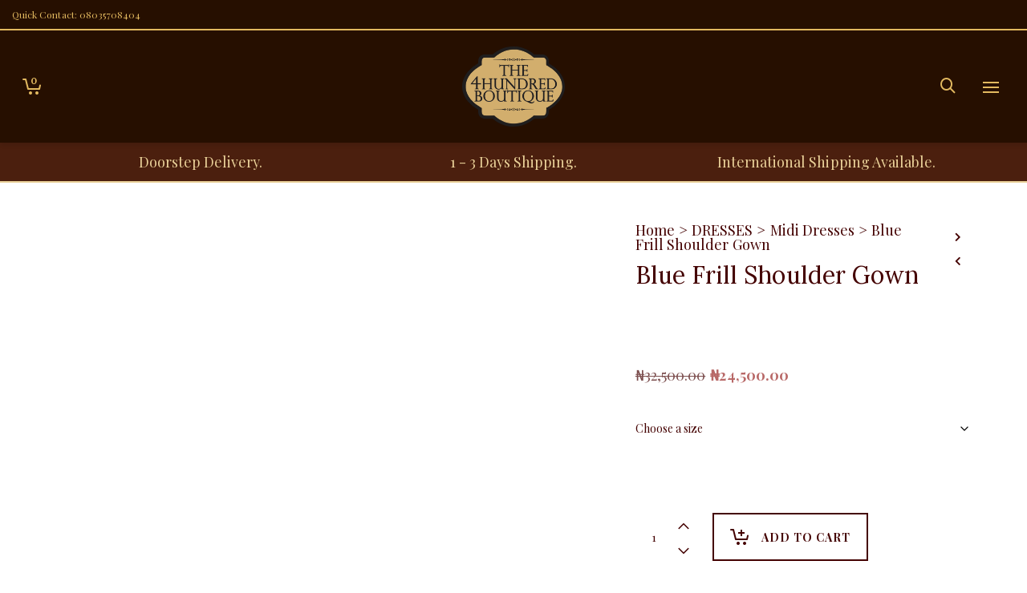

--- FILE ---
content_type: text/html; charset=UTF-8
request_url: https://the4hundredboutique.com/product/blue-frill-shoulder-gown/
body_size: 48631
content:

<!DOCTYPE html>

<!--// OPEN HTML //-->
<html lang="en-US">

	<!--// OPEN HEAD //-->
	<head>
		
		<!-- Manually set render engine for Internet Explorer, prevent any plugin overrides -->
		<meta http-equiv="X-UA-Compatible" content="IE=EmulateIE10">
		
		
		
            <!--// SITE META //-->
            <meta charset="UTF-8"/>
                        	                <meta name="viewport" content="width=device-width, initial-scale=1.0, maximum-scale=1"/>
            
            <!--// PINGBACK & FAVICON //-->
            <link rel="pingback" href="https://the4hundredboutique.com/xmlrpc.php"/>

        <title>Blue Frill Shoulder Gown &#8211; The 4hundred Boutique</title>
    <script>function spbImageResizer_writeCookie(){the_cookie=document.cookie,the_cookie&&window.devicePixelRatio>=2&&(the_cookie="spb_image_resizer_pixel_ratio="+window.devicePixelRatio+";"+the_cookie,document.cookie=the_cookie)}spbImageResizer_writeCookie();</script>
    <script>function writeCookie(){the_cookie=document.cookie,the_cookie&&window.devicePixelRatio>=2&&(the_cookie="pixel_ratio="+window.devicePixelRatio+";"+the_cookie,document.cookie=the_cookie)}writeCookie();</script>
<meta name='robots' content='max-image-preview:large' />
	<style>img:is([sizes="auto" i], [sizes^="auto," i]) { contain-intrinsic-size: 3000px 1500px }</style>
	<link rel='dns-prefetch' href='//fonts.googleapis.com' />
<link rel="alternate" type="application/rss+xml" title="The 4hundred Boutique &raquo; Feed" href="https://the4hundredboutique.com/feed/" />
<link rel="alternate" type="application/rss+xml" title="The 4hundred Boutique &raquo; Comments Feed" href="https://the4hundredboutique.com/comments/feed/" />

<!-- Facebook Meta -->
<meta property="og:title" content="Blue Frill Shoulder Gown - The 4hundred Boutique"/>
<meta property="og:type" content="product"/>
<meta property="og:url" content="https://the4hundredboutique.com/product/blue-frill-shoulder-gown/"/>
<meta property="og:site_name" content="The 4hundred Boutique"/>
<meta property="og:description" content="">
<meta property="og:image" content="https://the4hundredboutique.com/wp-content/uploads/2023/05/IMG-20230522-WA0015.jpg"/>
<meta property="og:price:amount" content="24500" />
<meta property="og:price:currency" content="NGN" />

<!-- Twitter Card data -->
<meta name="twitter:card" content="summary_large_image">
<meta name="twitter:title" content="Blue Frill Shoulder Gown">
<meta name="twitter:description" content="">
<meta property="twitter:image:src" content="https://the4hundredboutique.com/wp-content/uploads/2023/05/IMG-20230522-WA0015.jpg"/>
<meta name="twitter:data1" content="24500">
<meta name="twitter:label1" content="Price">


<script type="text/javascript">
/* <![CDATA[ */
window._wpemojiSettings = {"baseUrl":"https:\/\/s.w.org\/images\/core\/emoji\/16.0.1\/72x72\/","ext":".png","svgUrl":"https:\/\/s.w.org\/images\/core\/emoji\/16.0.1\/svg\/","svgExt":".svg","source":{"concatemoji":"https:\/\/the4hundredboutique.com\/wp-includes\/js\/wp-emoji-release.min.js?ver=6.8.3"}};
/*! This file is auto-generated */
!function(s,n){var o,i,e;function c(e){try{var t={supportTests:e,timestamp:(new Date).valueOf()};sessionStorage.setItem(o,JSON.stringify(t))}catch(e){}}function p(e,t,n){e.clearRect(0,0,e.canvas.width,e.canvas.height),e.fillText(t,0,0);var t=new Uint32Array(e.getImageData(0,0,e.canvas.width,e.canvas.height).data),a=(e.clearRect(0,0,e.canvas.width,e.canvas.height),e.fillText(n,0,0),new Uint32Array(e.getImageData(0,0,e.canvas.width,e.canvas.height).data));return t.every(function(e,t){return e===a[t]})}function u(e,t){e.clearRect(0,0,e.canvas.width,e.canvas.height),e.fillText(t,0,0);for(var n=e.getImageData(16,16,1,1),a=0;a<n.data.length;a++)if(0!==n.data[a])return!1;return!0}function f(e,t,n,a){switch(t){case"flag":return n(e,"\ud83c\udff3\ufe0f\u200d\u26a7\ufe0f","\ud83c\udff3\ufe0f\u200b\u26a7\ufe0f")?!1:!n(e,"\ud83c\udde8\ud83c\uddf6","\ud83c\udde8\u200b\ud83c\uddf6")&&!n(e,"\ud83c\udff4\udb40\udc67\udb40\udc62\udb40\udc65\udb40\udc6e\udb40\udc67\udb40\udc7f","\ud83c\udff4\u200b\udb40\udc67\u200b\udb40\udc62\u200b\udb40\udc65\u200b\udb40\udc6e\u200b\udb40\udc67\u200b\udb40\udc7f");case"emoji":return!a(e,"\ud83e\udedf")}return!1}function g(e,t,n,a){var r="undefined"!=typeof WorkerGlobalScope&&self instanceof WorkerGlobalScope?new OffscreenCanvas(300,150):s.createElement("canvas"),o=r.getContext("2d",{willReadFrequently:!0}),i=(o.textBaseline="top",o.font="600 32px Arial",{});return e.forEach(function(e){i[e]=t(o,e,n,a)}),i}function t(e){var t=s.createElement("script");t.src=e,t.defer=!0,s.head.appendChild(t)}"undefined"!=typeof Promise&&(o="wpEmojiSettingsSupports",i=["flag","emoji"],n.supports={everything:!0,everythingExceptFlag:!0},e=new Promise(function(e){s.addEventListener("DOMContentLoaded",e,{once:!0})}),new Promise(function(t){var n=function(){try{var e=JSON.parse(sessionStorage.getItem(o));if("object"==typeof e&&"number"==typeof e.timestamp&&(new Date).valueOf()<e.timestamp+604800&&"object"==typeof e.supportTests)return e.supportTests}catch(e){}return null}();if(!n){if("undefined"!=typeof Worker&&"undefined"!=typeof OffscreenCanvas&&"undefined"!=typeof URL&&URL.createObjectURL&&"undefined"!=typeof Blob)try{var e="postMessage("+g.toString()+"("+[JSON.stringify(i),f.toString(),p.toString(),u.toString()].join(",")+"));",a=new Blob([e],{type:"text/javascript"}),r=new Worker(URL.createObjectURL(a),{name:"wpTestEmojiSupports"});return void(r.onmessage=function(e){c(n=e.data),r.terminate(),t(n)})}catch(e){}c(n=g(i,f,p,u))}t(n)}).then(function(e){for(var t in e)n.supports[t]=e[t],n.supports.everything=n.supports.everything&&n.supports[t],"flag"!==t&&(n.supports.everythingExceptFlag=n.supports.everythingExceptFlag&&n.supports[t]);n.supports.everythingExceptFlag=n.supports.everythingExceptFlag&&!n.supports.flag,n.DOMReady=!1,n.readyCallback=function(){n.DOMReady=!0}}).then(function(){return e}).then(function(){var e;n.supports.everything||(n.readyCallback(),(e=n.source||{}).concatemoji?t(e.concatemoji):e.wpemoji&&e.twemoji&&(t(e.twemoji),t(e.wpemoji)))}))}((window,document),window._wpemojiSettings);
/* ]]> */
</script>
<link rel='stylesheet' id='jckqv-minstyles-css' href='https://the4hundredboutique.com/wp-content/plugins/iconic-woo-quickview/assets/frontend/css/main.min.css?ver=6.8.3' type='text/css' media='all' />
<link rel='stylesheet' id='ht_ctc_main_css-css' href='https://the4hundredboutique.com/wp-content/plugins/click-to-chat-for-whatsapp/new/inc/assets/css/main.css?ver=4.30' type='text/css' media='all' />
<link rel='stylesheet' id='sbi_styles-css' href='https://the4hundredboutique.com/wp-content/plugins/instagram-feed/css/sbi-styles.min.css?ver=6.10.0' type='text/css' media='all' />
<style id='wp-emoji-styles-inline-css' type='text/css'>

	img.wp-smiley, img.emoji {
		display: inline !important;
		border: none !important;
		box-shadow: none !important;
		height: 1em !important;
		width: 1em !important;
		margin: 0 0.07em !important;
		vertical-align: -0.1em !important;
		background: none !important;
		padding: 0 !important;
	}
</style>
<link rel='stylesheet' id='wp-block-library-css' href='https://the4hundredboutique.com/wp-includes/css/dist/block-library/style.min.css?ver=6.8.3' type='text/css' media='all' />
<style id='classic-theme-styles-inline-css' type='text/css'>
/*! This file is auto-generated */
.wp-block-button__link{color:#fff;background-color:#32373c;border-radius:9999px;box-shadow:none;text-decoration:none;padding:calc(.667em + 2px) calc(1.333em + 2px);font-size:1.125em}.wp-block-file__button{background:#32373c;color:#fff;text-decoration:none}
</style>
<style id='depicter-slider-style-inline-css' type='text/css'>
/*!***************************************************************************************************************************************************************************************************************************************!*\
  !*** css ./node_modules/css-loader/dist/cjs.js??ruleSet[1].rules[3].use[1]!./node_modules/postcss-loader/dist/cjs.js??ruleSet[1].rules[3].use[2]!./node_modules/sass-loader/dist/cjs.js??ruleSet[1].rules[3].use[3]!./src/style.scss ***!
  \***************************************************************************************************************************************************************************************************************************************/
/**
 * The following styles get applied both on the front of your site
 * and in the editor.
 *
 * Replace them with your own styles or remove the file completely.
 */
.wp-block-create-block-depicter {
  background-color: #21759b;
  color: #fff;
  padding: 2px;
}

/*# sourceMappingURL=style-index.css.map*/
</style>
<link rel='stylesheet' id='font-awesome-css' href='https://the4hundredboutique.com/wp-content/plugins/contact-widgets/assets/css/font-awesome.min.css?ver=4.7.0' type='text/css' media='all' />
<style id='global-styles-inline-css' type='text/css'>
:root{--wp--preset--aspect-ratio--square: 1;--wp--preset--aspect-ratio--4-3: 4/3;--wp--preset--aspect-ratio--3-4: 3/4;--wp--preset--aspect-ratio--3-2: 3/2;--wp--preset--aspect-ratio--2-3: 2/3;--wp--preset--aspect-ratio--16-9: 16/9;--wp--preset--aspect-ratio--9-16: 9/16;--wp--preset--color--black: #000000;--wp--preset--color--cyan-bluish-gray: #abb8c3;--wp--preset--color--white: #ffffff;--wp--preset--color--pale-pink: #f78da7;--wp--preset--color--vivid-red: #cf2e2e;--wp--preset--color--luminous-vivid-orange: #ff6900;--wp--preset--color--luminous-vivid-amber: #fcb900;--wp--preset--color--light-green-cyan: #7bdcb5;--wp--preset--color--vivid-green-cyan: #00d084;--wp--preset--color--pale-cyan-blue: #8ed1fc;--wp--preset--color--vivid-cyan-blue: #0693e3;--wp--preset--color--vivid-purple: #9b51e0;--wp--preset--gradient--vivid-cyan-blue-to-vivid-purple: linear-gradient(135deg,rgba(6,147,227,1) 0%,rgb(155,81,224) 100%);--wp--preset--gradient--light-green-cyan-to-vivid-green-cyan: linear-gradient(135deg,rgb(122,220,180) 0%,rgb(0,208,130) 100%);--wp--preset--gradient--luminous-vivid-amber-to-luminous-vivid-orange: linear-gradient(135deg,rgba(252,185,0,1) 0%,rgba(255,105,0,1) 100%);--wp--preset--gradient--luminous-vivid-orange-to-vivid-red: linear-gradient(135deg,rgba(255,105,0,1) 0%,rgb(207,46,46) 100%);--wp--preset--gradient--very-light-gray-to-cyan-bluish-gray: linear-gradient(135deg,rgb(238,238,238) 0%,rgb(169,184,195) 100%);--wp--preset--gradient--cool-to-warm-spectrum: linear-gradient(135deg,rgb(74,234,220) 0%,rgb(151,120,209) 20%,rgb(207,42,186) 40%,rgb(238,44,130) 60%,rgb(251,105,98) 80%,rgb(254,248,76) 100%);--wp--preset--gradient--blush-light-purple: linear-gradient(135deg,rgb(255,206,236) 0%,rgb(152,150,240) 100%);--wp--preset--gradient--blush-bordeaux: linear-gradient(135deg,rgb(254,205,165) 0%,rgb(254,45,45) 50%,rgb(107,0,62) 100%);--wp--preset--gradient--luminous-dusk: linear-gradient(135deg,rgb(255,203,112) 0%,rgb(199,81,192) 50%,rgb(65,88,208) 100%);--wp--preset--gradient--pale-ocean: linear-gradient(135deg,rgb(255,245,203) 0%,rgb(182,227,212) 50%,rgb(51,167,181) 100%);--wp--preset--gradient--electric-grass: linear-gradient(135deg,rgb(202,248,128) 0%,rgb(113,206,126) 100%);--wp--preset--gradient--midnight: linear-gradient(135deg,rgb(2,3,129) 0%,rgb(40,116,252) 100%);--wp--preset--font-size--small: 13px;--wp--preset--font-size--medium: 20px;--wp--preset--font-size--large: 36px;--wp--preset--font-size--x-large: 42px;--wp--preset--spacing--20: 0.44rem;--wp--preset--spacing--30: 0.67rem;--wp--preset--spacing--40: 1rem;--wp--preset--spacing--50: 1.5rem;--wp--preset--spacing--60: 2.25rem;--wp--preset--spacing--70: 3.38rem;--wp--preset--spacing--80: 5.06rem;--wp--preset--shadow--natural: 6px 6px 9px rgba(0, 0, 0, 0.2);--wp--preset--shadow--deep: 12px 12px 50px rgba(0, 0, 0, 0.4);--wp--preset--shadow--sharp: 6px 6px 0px rgba(0, 0, 0, 0.2);--wp--preset--shadow--outlined: 6px 6px 0px -3px rgba(255, 255, 255, 1), 6px 6px rgba(0, 0, 0, 1);--wp--preset--shadow--crisp: 6px 6px 0px rgba(0, 0, 0, 1);}:where(.is-layout-flex){gap: 0.5em;}:where(.is-layout-grid){gap: 0.5em;}body .is-layout-flex{display: flex;}.is-layout-flex{flex-wrap: wrap;align-items: center;}.is-layout-flex > :is(*, div){margin: 0;}body .is-layout-grid{display: grid;}.is-layout-grid > :is(*, div){margin: 0;}:where(.wp-block-columns.is-layout-flex){gap: 2em;}:where(.wp-block-columns.is-layout-grid){gap: 2em;}:where(.wp-block-post-template.is-layout-flex){gap: 1.25em;}:where(.wp-block-post-template.is-layout-grid){gap: 1.25em;}.has-black-color{color: var(--wp--preset--color--black) !important;}.has-cyan-bluish-gray-color{color: var(--wp--preset--color--cyan-bluish-gray) !important;}.has-white-color{color: var(--wp--preset--color--white) !important;}.has-pale-pink-color{color: var(--wp--preset--color--pale-pink) !important;}.has-vivid-red-color{color: var(--wp--preset--color--vivid-red) !important;}.has-luminous-vivid-orange-color{color: var(--wp--preset--color--luminous-vivid-orange) !important;}.has-luminous-vivid-amber-color{color: var(--wp--preset--color--luminous-vivid-amber) !important;}.has-light-green-cyan-color{color: var(--wp--preset--color--light-green-cyan) !important;}.has-vivid-green-cyan-color{color: var(--wp--preset--color--vivid-green-cyan) !important;}.has-pale-cyan-blue-color{color: var(--wp--preset--color--pale-cyan-blue) !important;}.has-vivid-cyan-blue-color{color: var(--wp--preset--color--vivid-cyan-blue) !important;}.has-vivid-purple-color{color: var(--wp--preset--color--vivid-purple) !important;}.has-black-background-color{background-color: var(--wp--preset--color--black) !important;}.has-cyan-bluish-gray-background-color{background-color: var(--wp--preset--color--cyan-bluish-gray) !important;}.has-white-background-color{background-color: var(--wp--preset--color--white) !important;}.has-pale-pink-background-color{background-color: var(--wp--preset--color--pale-pink) !important;}.has-vivid-red-background-color{background-color: var(--wp--preset--color--vivid-red) !important;}.has-luminous-vivid-orange-background-color{background-color: var(--wp--preset--color--luminous-vivid-orange) !important;}.has-luminous-vivid-amber-background-color{background-color: var(--wp--preset--color--luminous-vivid-amber) !important;}.has-light-green-cyan-background-color{background-color: var(--wp--preset--color--light-green-cyan) !important;}.has-vivid-green-cyan-background-color{background-color: var(--wp--preset--color--vivid-green-cyan) !important;}.has-pale-cyan-blue-background-color{background-color: var(--wp--preset--color--pale-cyan-blue) !important;}.has-vivid-cyan-blue-background-color{background-color: var(--wp--preset--color--vivid-cyan-blue) !important;}.has-vivid-purple-background-color{background-color: var(--wp--preset--color--vivid-purple) !important;}.has-black-border-color{border-color: var(--wp--preset--color--black) !important;}.has-cyan-bluish-gray-border-color{border-color: var(--wp--preset--color--cyan-bluish-gray) !important;}.has-white-border-color{border-color: var(--wp--preset--color--white) !important;}.has-pale-pink-border-color{border-color: var(--wp--preset--color--pale-pink) !important;}.has-vivid-red-border-color{border-color: var(--wp--preset--color--vivid-red) !important;}.has-luminous-vivid-orange-border-color{border-color: var(--wp--preset--color--luminous-vivid-orange) !important;}.has-luminous-vivid-amber-border-color{border-color: var(--wp--preset--color--luminous-vivid-amber) !important;}.has-light-green-cyan-border-color{border-color: var(--wp--preset--color--light-green-cyan) !important;}.has-vivid-green-cyan-border-color{border-color: var(--wp--preset--color--vivid-green-cyan) !important;}.has-pale-cyan-blue-border-color{border-color: var(--wp--preset--color--pale-cyan-blue) !important;}.has-vivid-cyan-blue-border-color{border-color: var(--wp--preset--color--vivid-cyan-blue) !important;}.has-vivid-purple-border-color{border-color: var(--wp--preset--color--vivid-purple) !important;}.has-vivid-cyan-blue-to-vivid-purple-gradient-background{background: var(--wp--preset--gradient--vivid-cyan-blue-to-vivid-purple) !important;}.has-light-green-cyan-to-vivid-green-cyan-gradient-background{background: var(--wp--preset--gradient--light-green-cyan-to-vivid-green-cyan) !important;}.has-luminous-vivid-amber-to-luminous-vivid-orange-gradient-background{background: var(--wp--preset--gradient--luminous-vivid-amber-to-luminous-vivid-orange) !important;}.has-luminous-vivid-orange-to-vivid-red-gradient-background{background: var(--wp--preset--gradient--luminous-vivid-orange-to-vivid-red) !important;}.has-very-light-gray-to-cyan-bluish-gray-gradient-background{background: var(--wp--preset--gradient--very-light-gray-to-cyan-bluish-gray) !important;}.has-cool-to-warm-spectrum-gradient-background{background: var(--wp--preset--gradient--cool-to-warm-spectrum) !important;}.has-blush-light-purple-gradient-background{background: var(--wp--preset--gradient--blush-light-purple) !important;}.has-blush-bordeaux-gradient-background{background: var(--wp--preset--gradient--blush-bordeaux) !important;}.has-luminous-dusk-gradient-background{background: var(--wp--preset--gradient--luminous-dusk) !important;}.has-pale-ocean-gradient-background{background: var(--wp--preset--gradient--pale-ocean) !important;}.has-electric-grass-gradient-background{background: var(--wp--preset--gradient--electric-grass) !important;}.has-midnight-gradient-background{background: var(--wp--preset--gradient--midnight) !important;}.has-small-font-size{font-size: var(--wp--preset--font-size--small) !important;}.has-medium-font-size{font-size: var(--wp--preset--font-size--medium) !important;}.has-large-font-size{font-size: var(--wp--preset--font-size--large) !important;}.has-x-large-font-size{font-size: var(--wp--preset--font-size--x-large) !important;}
:where(.wp-block-post-template.is-layout-flex){gap: 1.25em;}:where(.wp-block-post-template.is-layout-grid){gap: 1.25em;}
:where(.wp-block-columns.is-layout-flex){gap: 2em;}:where(.wp-block-columns.is-layout-grid){gap: 2em;}
:root :where(.wp-block-pullquote){font-size: 1.5em;line-height: 1.6;}
</style>
<link rel='stylesheet' id='contact-form-7-css' href='https://the4hundredboutique.com/wp-content/plugins/contact-form-7/includes/css/styles.css?ver=6.1.3' type='text/css' media='all' />
<link rel='stylesheet' id='spb-frontend-css' href='https://the4hundredboutique.com/wp-content/plugins/swift-framework/includes/page-builder/frontend-assets/css/spb-styles.css' type='text/css' media='all' />
<link rel='stylesheet' id='widgetopts-styles-css' href='https://the4hundredboutique.com/wp-content/plugins/widget-options/assets/css/widget-options.css?ver=4.1.3' type='text/css' media='all' />
<link rel='stylesheet' id='photoswipe-css' href='https://the4hundredboutique.com/wp-content/plugins/woocommerce/assets/css/photoswipe/photoswipe.min.css?ver=10.3.5' type='text/css' media='all' />
<link rel='stylesheet' id='photoswipe-default-skin-css' href='https://the4hundredboutique.com/wp-content/plugins/woocommerce/assets/css/photoswipe/default-skin/default-skin.min.css?ver=10.3.5' type='text/css' media='all' />
<link rel='stylesheet' id='woocommerce-layout-css' href='https://the4hundredboutique.com/wp-content/plugins/woocommerce/assets/css/woocommerce-layout.css?ver=10.3.5' type='text/css' media='all' />
<link rel='stylesheet' id='woocommerce-smallscreen-css' href='https://the4hundredboutique.com/wp-content/plugins/woocommerce/assets/css/woocommerce-smallscreen.css?ver=10.3.5' type='text/css' media='only screen and (max-width: 768px)' />
<link rel='stylesheet' id='woocommerce-general-css' href='https://the4hundredboutique.com/wp-content/plugins/woocommerce/assets/css/woocommerce.css?ver=10.3.5' type='text/css' media='all' />
<style id='woocommerce-inline-inline-css' type='text/css'>
.woocommerce form .form-row .required { visibility: visible; }
</style>
<link rel='stylesheet' id='brands-styles-css' href='https://the4hundredboutique.com/wp-content/plugins/woocommerce/assets/css/brands.css?ver=10.3.5' type='text/css' media='all' />
<link rel='stylesheet' id='bootstrap-css' href='https://the4hundredboutique.com/wp-content/themes/atelier/css/bootstrap.min.css?ver=3.3.5' type='text/css' media='all' />
<link rel='stylesheet' id='font-awesome-v5-css' href='https://the4hundredboutique.com/wp-content/themes/atelier/css/font-awesome.min.css?ver=5.10.1' type='text/css' media='all' />
<link rel='stylesheet' id='font-awesome-v4shims-css' href='https://the4hundredboutique.com/wp-content/themes/atelier/css/v4-shims.min.css' type='text/css' media='all' />
<link rel='stylesheet' id='sf-main-css' href='https://the4hundredboutique.com/wp-content/themes/atelier/css/main.css' type='text/css' media='all' />
<link rel='stylesheet' id='sf-woocommerce-css' href='https://the4hundredboutique.com/wp-content/themes/atelier/css/sf-woocommerce.css' type='text/css' media='all' />
<link rel='stylesheet' id='sf-responsive-css' href='https://the4hundredboutique.com/wp-content/themes/atelier/css/responsive.css' type='text/css' media='all' />
<link rel='stylesheet' id='atelier-style-css' href='https://the4hundredboutique.com/wp-content/themes/atelier/style.css' type='text/css' media='all' />
<style id='wcw-inlinecss-inline-css' type='text/css'>
 .widget_wpcategorieswidget ul.children{display:none;} .widget_wp_categories_widget{background:#fff; position:relative;}.widget_wp_categories_widget h2,.widget_wpcategorieswidget h2{color:#4a5f6d;font-size:20px;font-weight:400;margin:0 0 25px;line-height:24px;text-transform:uppercase}.widget_wp_categories_widget ul li,.widget_wpcategorieswidget ul li{font-size: 16px; margin: 0px; border-bottom: 1px dashed #f0f0f0; position: relative; list-style-type: none; line-height: 35px;}.widget_wp_categories_widget ul li:last-child,.widget_wpcategorieswidget ul li:last-child{border:none;}.widget_wp_categories_widget ul li a,.widget_wpcategorieswidget ul li a{display:inline-block;color:#007acc;transition:all .5s ease;-webkit-transition:all .5s ease;-ms-transition:all .5s ease;-moz-transition:all .5s ease;text-decoration:none;}.widget_wp_categories_widget ul li a:hover,.widget_wp_categories_widget ul li.active-cat a,.widget_wp_categories_widget ul li.active-cat span.post-count,.widget_wpcategorieswidget ul li a:hover,.widget_wpcategorieswidget ul li.active-cat a,.widget_wpcategorieswidget ul li.active-cat span.post-count{color:#ee546c}.widget_wp_categories_widget ul li span.post-count,.widget_wpcategorieswidget ul li span.post-count{height: 30px; min-width: 35px; text-align: center; background: #fff; color: #605f5f; border-radius: 5px; box-shadow: inset 2px 1px 3px rgba(0, 122, 204,.1); top: 0px; float: right; margin-top: 2px;}li.cat-item.cat-have-child > span.post-count{float:inherit;}li.cat-item.cat-item-7.cat-have-child { background: #f8f9fa; }li.cat-item.cat-have-child > span.post-count:before { content: "("; }li.cat-item.cat-have-child > span.post-count:after { content: ")"; }.cat-have-child.open-m-menu ul.children li { border-top: 1px solid #d8d8d8;border-bottom:none;}li.cat-item.cat-have-child:after{ position: absolute; right: 8px; top: 8px; background-image: url([data-uri]); content: ""; width: 18px; height: 18px;transform: rotate(270deg);}ul.children li.cat-item.cat-have-child:after{content:"";background-image: none;}.cat-have-child ul.children {display: none; z-index: 9; width: auto; position: relative; margin: 0px; padding: 0px; margin-top: 0px; padding-top: 10px; padding-bottom: 10px; list-style: none; text-align: left; background:  #f8f9fa; padding-left: 5px;}.widget_wp_categories_widget ul li ul.children li,.widget_wpcategorieswidget ul li ul.children li { border-bottom: 1px solid #fff; padding-right: 5px; }.cat-have-child.open-m-menu ul.children{display:block;}li.cat-item.cat-have-child.open-m-menu:after{transform: rotate(0deg);}.widget_wp_categories_widget > li.product_cat,.widget_wpcategorieswidget > li.product_cat {list-style: none;}.widget_wp_categories_widget > ul,.widget_wpcategorieswidget > ul {padding: 0px;}.widget_wp_categories_widget > ul li ul ,.widget_wpcategorieswidget > ul li ul {padding-left: 15px;} .wcwpro-list{padding: 0 15px;}
</style>
<link rel='stylesheet' id='wpcw-css' href='https://the4hundredboutique.com/wp-content/plugins/contact-widgets/assets/css/style.min.css?ver=1.0.1' type='text/css' media='all' />
<link rel='stylesheet' id='redux-google-fonts-sf_atelier_options-css' href='https://fonts.googleapis.com/css?family=Lato%3A100%2C300%2C400%2C700%2C900%2C100italic%2C300italic%2C400italic%2C700italic%2C900italic%7CPlayfair+Display%3A400%2C500%2C600%2C700%2C800%2C900%2C400italic%2C500italic%2C600italic%2C700italic%2C800italic%2C900italic%7CLora%3A400%2C500%2C600%2C700%2C400italic%2C500italic%2C600italic%2C700italic&#038;ver=1753177178' type='text/css' media='all' />
<script type="text/javascript" src="https://the4hundredboutique.com/wp-includes/js/jquery/jquery.min.js?ver=3.7.1" id="jquery-core-js"></script>
<script type="text/javascript" id="jquery-core-js-after">
/* <![CDATA[ */
jQuery(document).ready(function($){ jQuery('li.cat-item:has(ul.children)').addClass('cat-have-child'); jQuery('.cat-have-child').removeClass('open-m-menu');jQuery('li.cat-have-child > a').click(function(){window.location.href=jQuery(this).attr('href');return false;});jQuery('li.cat-have-child').click(function(){

		var li_parentdiv = jQuery(this).parent().parent().parent().attr('class');
			if(jQuery(this).hasClass('open-m-menu')){jQuery('.cat-have-child').removeClass('open-m-menu');}else{jQuery('.cat-have-child').removeClass('open-m-menu');jQuery(this).addClass('open-m-menu');}});});
/* ]]> */
</script>
<script type="text/javascript" src="https://the4hundredboutique.com/wp-includes/js/jquery/jquery-migrate.min.js?ver=3.4.1" id="jquery-migrate-js"></script>
<script type="text/javascript" id="jquery-js-after">
/* <![CDATA[ */
if (typeof (window.wpfReadyList) == "undefined") {
			var v = jQuery.fn.jquery;
			if (v && parseInt(v) >= 3 && window.self === window.top) {
				var readyList=[];
				window.originalReadyMethod = jQuery.fn.ready;
				jQuery.fn.ready = function(){
					if(arguments.length && arguments.length > 0 && typeof arguments[0] === "function") {
						readyList.push({"c": this, "a": arguments});
					}
					return window.originalReadyMethod.apply( this, arguments );
				};
				window.wpfReadyList = readyList;
			}}
/* ]]> */
</script>
<script type="text/javascript" src="https://the4hundredboutique.com/wp-content/plugins/swift-framework/public/js/lib/imagesloaded.pkgd.min.js" id="imagesLoaded-js"></script>
<script type="text/javascript" src="https://the4hundredboutique.com/wp-content/plugins/swift-framework/public/js/lib/jquery.viewports.min.js" id="jquery-viewports-js"></script>
<script type="text/javascript" src="https://the4hundredboutique.com/wp-content/plugins/woocommerce/assets/js/jquery-blockui/jquery.blockUI.min.js?ver=2.7.0-wc.10.3.5" id="wc-jquery-blockui-js" defer="defer" data-wp-strategy="defer"></script>
<script type="text/javascript" id="wc-add-to-cart-js-extra">
/* <![CDATA[ */
var wc_add_to_cart_params = {"ajax_url":"\/wp-admin\/admin-ajax.php","wc_ajax_url":"\/?wc-ajax=%%endpoint%%","i18n_view_cart":"View cart","cart_url":"https:\/\/the4hundredboutique.com\/cart\/","is_cart":"","cart_redirect_after_add":"no"};
/* ]]> */
</script>
<script type="text/javascript" src="https://the4hundredboutique.com/wp-content/plugins/woocommerce/assets/js/frontend/add-to-cart.min.js?ver=10.3.5" id="wc-add-to-cart-js" defer="defer" data-wp-strategy="defer"></script>
<script type="text/javascript" src="https://the4hundredboutique.com/wp-content/plugins/woocommerce/assets/js/zoom/jquery.zoom.min.js?ver=1.7.21-wc.10.3.5" id="wc-zoom-js" defer="defer" data-wp-strategy="defer"></script>
<script type="text/javascript" src="https://the4hundredboutique.com/wp-content/plugins/woocommerce/assets/js/flexslider/jquery.flexslider.min.js?ver=2.7.2-wc.10.3.5" id="wc-flexslider-js" defer="defer" data-wp-strategy="defer"></script>
<script type="text/javascript" src="https://the4hundredboutique.com/wp-content/plugins/woocommerce/assets/js/photoswipe/photoswipe.min.js?ver=4.1.1-wc.10.3.5" id="wc-photoswipe-js" defer="defer" data-wp-strategy="defer"></script>
<script type="text/javascript" src="https://the4hundredboutique.com/wp-content/plugins/woocommerce/assets/js/photoswipe/photoswipe-ui-default.min.js?ver=4.1.1-wc.10.3.5" id="wc-photoswipe-ui-default-js" defer="defer" data-wp-strategy="defer"></script>
<script type="text/javascript" id="wc-single-product-js-extra">
/* <![CDATA[ */
var wc_single_product_params = {"i18n_required_rating_text":"Please select a rating","i18n_rating_options":["1 of 5 stars","2 of 5 stars","3 of 5 stars","4 of 5 stars","5 of 5 stars"],"i18n_product_gallery_trigger_text":"View full-screen image gallery","review_rating_required":"yes","flexslider":{"rtl":false,"animation":"slide","smoothHeight":true,"directionNav":false,"controlNav":"thumbnails","slideshow":false,"animationSpeed":500,"animationLoop":false,"allowOneSlide":false},"zoom_enabled":"1","zoom_options":[],"photoswipe_enabled":"1","photoswipe_options":{"shareEl":false,"closeOnScroll":false,"history":false,"hideAnimationDuration":0,"showAnimationDuration":0},"flexslider_enabled":"1"};
/* ]]> */
</script>
<script type="text/javascript" src="https://the4hundredboutique.com/wp-content/plugins/woocommerce/assets/js/frontend/single-product.min.js?ver=10.3.5" id="wc-single-product-js" defer="defer" data-wp-strategy="defer"></script>
<script type="text/javascript" src="https://the4hundredboutique.com/wp-content/plugins/woocommerce/assets/js/js-cookie/js.cookie.min.js?ver=2.1.4-wc.10.3.5" id="wc-js-cookie-js" defer="defer" data-wp-strategy="defer"></script>
<script type="text/javascript" id="woocommerce-js-extra">
/* <![CDATA[ */
var woocommerce_params = {"ajax_url":"\/wp-admin\/admin-ajax.php","wc_ajax_url":"\/?wc-ajax=%%endpoint%%","i18n_password_show":"Show password","i18n_password_hide":"Hide password"};
/* ]]> */
</script>
<script type="text/javascript" src="https://the4hundredboutique.com/wp-content/plugins/woocommerce/assets/js/frontend/woocommerce.min.js?ver=10.3.5" id="woocommerce-js" defer="defer" data-wp-strategy="defer"></script>
<link rel="https://api.w.org/" href="https://the4hundredboutique.com/wp-json/" /><link rel="alternate" title="JSON" type="application/json" href="https://the4hundredboutique.com/wp-json/wp/v2/product/28378" /><link rel="EditURI" type="application/rsd+xml" title="RSD" href="https://the4hundredboutique.com/xmlrpc.php?rsd" />
<link rel="canonical" href="https://the4hundredboutique.com/product/blue-frill-shoulder-gown/" />
<link rel='shortlink' href='https://the4hundredboutique.com/?p=28378' />
<link rel="alternate" title="oEmbed (JSON)" type="application/json+oembed" href="https://the4hundredboutique.com/wp-json/oembed/1.0/embed?url=https%3A%2F%2Fthe4hundredboutique.com%2Fproduct%2Fblue-frill-shoulder-gown%2F" />
<link rel="alternate" title="oEmbed (XML)" type="text/xml+oembed" href="https://the4hundredboutique.com/wp-json/oembed/1.0/embed?url=https%3A%2F%2Fthe4hundredboutique.com%2Fproduct%2Fblue-frill-shoulder-gown%2F&#038;format=xml" />
			<script type="text/javascript">
			var ajaxurl = 'https://the4hundredboutique.com/wp-admin/admin-ajax.php';
			</script>
				<noscript><style>.woocommerce-product-gallery{ opacity: 1 !important; }</style></noscript>
	<style type="text/css">.recentcomments a{display:inline !important;padding:0 !important;margin:0 !important;}</style><style type="text/css">
@media only screen and (min-width: 1510px) {
					.layout-boxed #container, .boxed-inner-page #main-container, .single-product.page-heading-fancy .product-main, .layout-boxed #sf-newsletter-bar > .container {
						width: 1510px;
					}
					.container {
						width: 1480px;
					}
					li.menu-item.sf-mega-menu > ul.sub-menu {
						width: 1450px;
					}
					#header .is-sticky .sticky-header, #header-section.header-5 #header {
						max-width: 1450px!important;
					}
					.boxed-layout #header-section.header-3 #header .is-sticky .sticky-header, .boxed-layout #header-section.header-4 #header .is-sticky .sticky-header, .boxed-layout #header-section.header-5 #header .is-sticky .sticky-header {
						max-width: 1450px;
					}
				}@font-face {
						font-family: 'si-shop-three';
						src:url('https://the4hundredboutique.com/wp-content/themes/atelier/css/font/si-shop-three.eot?-7oeevn');
						src:url('https://the4hundredboutique.com/wp-content/themes/atelier/css/font/si-shop-three.eot?#iefix-7oeevn') format('embedded-opentype'),
							url('https://the4hundredboutique.com/wp-content/themes/atelier/css/font/si-shop-three.woff?-7oeevn') format('woff'),
							url('https://the4hundredboutique.com/wp-content/themes/atelier/css/font/si-shop-three.ttf?-7oeevn') format('truetype'),
							url('https://the4hundredboutique.com/wp-content/themes/atelier/css/font/si-shop-three.svg?-7oeevn#atelier') format('svg');
						font-weight: normal;
						font-style: normal;
					}
					.sf-icon-cart, .sf-icon-add-to-cart, .sf-icon-variable-options, .sf-icon-soldout {
						font-family: 'si-shop-three'!important;
					}
					.sf-icon-variable-options:before {
						content: '\e600';
					}
					.sf-icon-cart:before {
						content: '\e601';
					}
					.sf-icon-add-to-cart:before {
						content: '\e602';
					}
					.sf-icon-soldout:before {
						content: '\e603';
					}
					.shopping-bag-item > a > span.num-items {
						margin-top: -20px;
						right: 1px;
					}
					#mobile-menu ul li.shopping-bag-item > a span.num-items {
					  right: 21px;
					}
					.mobile-header-opts > nav {
						vertical-align: 0;
					}
					input[type="text"], input[type="email"], input[type="password"], textarea, select, .wpcf7 input[type="text"], .wpcf7 input[type="email"], .wpcf7 textarea, .wpcf7 select, .ginput_container input[type="text"], .ginput_container input[type="email"], .ginput_container textarea, .ginput_container select, .mymail-form input[type="text"], .mymail-form input[type="email"], .mymail-form textarea, .mymail-form select, input[type="date"], input[type="tel"], input[type="number"], select {
            	padding: 10px 0;
            	border-left-width: 0!important;
            	border-right-width: 0!important;
            	border-top-width: 0!important;
            	height: 40px;
            	background-color: transparent!important;
            	}
            	textarea, .wpcf7 textarea {
            	height: auto;
            	}
            	select {
            	background-position: 100%;
            	}
            	#commentform label {
            	display: none;
            	}
            	.browser-ie #commentform label {
            		display: block;
            	}
            	.select2-container .select2-choice {
            		border-width: 0!important;
            		border-bottom-width: 2px!important;
            		padding-left: 0;
            		padding: 10px 0;
					background: transparent!important;
            	}
            	.select2-container .select2-choice .select2-arrow b:after {
            		left: 100%;
            	}
            	.woocommerce form .form-row input.input-text {
            		padding: 10px 0;
            	}
            	.woocommerce .shipping-calculator-form select, #jckqv table.variations td select {
            		padding: 8px 0;
            	}
            	.woocommerce .coupon input.input-text, .woocommerce-cart table.cart td.actions .coupon .input-text {
            		padding: 6px 0;
            	}
            	.woocommerce div.product form.cart .variations select, #jckqv table.variations td select {
            		padding-left: 0;
            		  background-position: 100% center;
            	}
            	@media only screen and (max-width: 767px) {
            	#commentform p > span.required {
            		position: absolute;
            		top: 0;
            		left: 18px;
            	}
            	}
            	::selection, ::-moz-selection {background-color: #d2ae6d; color: #fff;}.accent-bg, .funded-bar .bar {background-color:#d2ae6d;}.accent {color:#d2ae6d;}span.highlighted, span.dropcap4, .loved-item:hover .loved-count, .flickr-widget li, .portfolio-grid li, figcaption .product-added, .woocommerce .widget_layered_nav ul li.chosen small.count, .woocommerce .widget_layered_nav_filters ul li a, .sticky-post-icon, .fw-video-close:hover {background-color: #d2ae6d!important; color: #ffffff!important;}a:hover, a:focus, #sidebar a:hover, .pagination-wrap a:hover, .carousel-nav a:hover, .portfolio-pagination div:hover > i, #footer a:hover, .beam-me-up a:hover span, .portfolio-item .portfolio-item-permalink, .read-more-link, .blog-item .read-more, .blog-item-details a:hover, .author-link, span.dropcap2, .spb_divider.go_to_top a, .item-link:hover, #header-translation p a, #breadcrumbs a:hover, .ui-widget-content a:hover, .yith-wcwl-add-button a:hover, #product-img-slider li a.zoom:hover, .woocommerce .star-rating span, #jckqv .woocommerce-product-rating .star-rating span:before, .article-body-wrap .share-links a:hover, ul.member-contact li a:hover, .bag-product a.remove:hover, .bag-product-title a:hover, #back-to-top:hover,  ul.member-contact li a:hover, .fw-video-link-image:hover i, .ajax-search-results .all-results:hover, .search-result h5 a:hover .ui-state-default a:hover, .fw-video-link-icon:hover {color: #d2ae6d;}.carousel-wrap > a:hover,  .woocommerce p.stars a.active:after,  .woocommerce p.stars a:hover:after {color: #d2ae6d!important;}.read-more i:before, .read-more em:before {color: #d2ae6d;}textarea:focus, input:focus, input[type="text"]:focus, input[type="email"]:focus, textarea:focus, .bypostauthor .comment-wrap .comment-avatar,.search-form input:focus, .wpcf7 input:focus, .wpcf7 textarea:focus, .ginput_container input:focus, .ginput_container textarea:focus, .mymail-form input:focus, .mymail-form textarea:focus, input[type="tel"]:focus, input[type="number"]:focus {border-color: #d2ae6d!important;}nav .menu ul li:first-child:after,.navigation a:hover > .nav-text, .returning-customer a:hover {border-bottom-color: #d2ae6d;}nav .menu ul ul li:first-child:after {border-right-color: #d2ae6d;}.spb_impact_text .spb_call_text {border-left-color: #d2ae6d;}.spb_impact_text .spb_button span {color: #fff;}a[rel="tooltip"], ul.member-contact li a, a.text-link, .tags-wrap .tags a, .logged-in-as a, .comment-meta-actions .edit-link, .comment-meta-actions .comment-reply, .read-more {border-color: #440202;}.super-search-go {border-color: #d2ae6d!important;}.super-search-go:hover {background: #d2ae6d!important;border-color: #d2ae6d!important;}.owl-pagination .owl-page span {background-color: #ffffff;}.owl-pagination .owl-page::after {background-color: #d2ae6d;}.owl-pagination .owl-page:hover span, .owl-pagination .owl-page.active a {background-color: #261709;}body.header-below-slider .home-slider-wrap #slider-continue:hover {border-color: #d2ae6d;}body.header-below-slider .home-slider-wrap #slider-continue:hover i {color: #d2ae6d;}#one-page-nav li a:hover > i {background: #d2ae6d;}#one-page-nav li.selected a:hover > i {border-color: #d2ae6d;}#one-page-nav li .hover-caption {background: #d2ae6d; color: #ffffff;}#one-page-nav li .hover-caption:after {border-left-color: #d2ae6d;}.love-it:hover > svg .stroke {stroke: #d2ae6d!important;}.love-it:hover > svg .fill {fill: #d2ae6d!important;}.side-details .love-it > svg .stroke {stroke: #ffffff;}.side-details .love-it > svg .fill {fill: #ffffff;}.side-details .comments-wrapper > svg .stroke {stroke: #ffffff;}.side-details .comments-wrapper > svg .fill {fill: #ffffff;}.comments-wrapper a:hover > svg .stroke {stroke: #d2ae6d!important;}.comments-wrapper a:hover span, .love-it:hover span.love-count {color: #d2ae6d!important;}.circle-bar .spinner > div {border-top-color: #d2ae6d;border-right-color: #d2ae6d;}#sf-home-preloader, #site-loading {background-color: #ffffff;}.loading-bar-transition .pace .pace-progress {background-color: #d2ae6d;}.spinner .circle-bar {border-left-color:#ffffff;border-bottom-color:#ffffff;border-right-color:#d2ae6d;border-top-color:#d2ae6d;}.orbit-bars .spinner > div:before {border-top-color:#d2ae6d;border-bottom-color:#d2ae6d;}.orbit-bars .spinner > div:after {background-color: #ffffff;}body, .layout-fullwidth #container {background-color: #4b1f0e;}#main-container, .tm-toggle-button-wrap a {background-color: #ffffff;}.tabbed-heading-wrap .heading-text {background-color: #ffffff;}.single-product.page-heading-fancy .product-main {background-color: #ffffff;}.spb-row-container[data-top-style="slant-ltr"]:before, .spb-row-container[data-top-style="slant-rtl"]:before, .spb-row-container[data-bottom-style="slant-ltr"]:after, .spb-row-container[data-bottom-style="slant-rtr"]:after {background-color: #ffffff;}a, .ui-widget-content a, #respond .form-submit input[type=submit] {color: #440202;}a:hover, a:focus {color: ;}ul.bar-styling li:not(.selected) > a:hover, ul.bar-styling li > .comments-likes:hover {color: #ffffff;background: #d2ae6d;border-color: #d2ae6d;}ul.bar-styling li > .comments-likes:hover * {color: #ffffff!important;}ul.bar-styling li > a, ul.bar-styling li > div, ul.page-numbers li > a, ul.page-numbers li > span, .curved-bar-styling, ul.bar-styling li > form input, .spb_directory_filter_below {border-color: #ffffff;}ul.bar-styling li > a, ul.bar-styling li > span, ul.bar-styling li > div, ul.bar-styling li > form input {background-color: #ffffff;}.pagination-wrap {border-color: #ffffff;}.pagination-wrap ul li a {border-color: transparent;}ul.page-numbers li > a:hover, ul.page-numbers li > span.current, .pagination-wrap ul li > a:hover, .pagination-wrap ul li span.current {border-color: #ffffff!important;color: #440202!important;}input[type="text"], input[type="email"], input[type="password"], textarea, select, .wpcf7 input[type="text"], .wpcf7 input[type="email"], .wpcf7 textarea, .wpcf7 select, .ginput_container input[type="text"], .ginput_container input[type="email"], .ginput_container textarea, .ginput_container select, .mymail-form input[type="text"], .mymail-form input[type="email"], .mymail-form textarea, .mymail-form select, input[type="date"], input[type="tel"], input.input-text, input[type="number"], .select2-container .select2-choice {border-color: #ffffff;background-color: #f7f7f7;color:#440202;}.select2-container .select2-choice>.select2-chosen {color:#440202!important;}::-webkit-input-placeholder {color:#440202!important;}:-moz-placeholder {color:#440202!important;}::-moz-placeholder {color:#440202!important;}:-ms-input-placeholder {color:#440202!important;}input[type=submit], button[type=submit], input[type="file"], select, .wpcf7 input.wpcf7-submit[type=submit] {border-color: #ffffff;color: #440202;}input[type=submit]:hover, button[type=submit]:hover, .wpcf7 input.wpcf7-submit[type=submit]:hover, .gform_wrapper input[type=submit]:hover, .mymail-form input[type=submit]:hover {background: #261709;border-color: #261709; color: #ffffff;}.modal-header {background: #ffffff;}.modal-content {background: #ffffff;}.modal-header h3, .modal-header .close {color: #440202;}.modal-header .close:hover {color: #d2ae6d;}.recent-post .post-details, .portfolio-item h5.portfolio-subtitle, .search-item-content time, .search-item-content span, .portfolio-details-wrap .date {color: #440202;}ul.bar-styling li.facebook > a:hover {color: #fff!important;background: #3b5998;border-color: #3b5998;}ul.bar-styling li.twitter > a:hover {color: #fff!important;background: #4099FF;border-color: #4099FF;}ul.bar-styling li.google-plus > a:hover {color: #fff!important;background: #d34836;border-color: #d34836;}ul.bar-styling li.pinterest > a:hover {color: #fff!important;background: #cb2027;border-color: #cb2027;}#top-bar {background: #260f00; border-bottom-color: #e3ba60;}#top-bar .tb-text {color: #e3ba60;}#top-bar .tb-text > a, #top-bar nav .menu > li > a {color: #e3ba60;}#top-bar .menu li {border-left-color: #e3ba60; border-right-color: #e3ba60;}#top-bar .menu > li > a, #top-bar .menu > li.parent:after {color: #e3ba60;}#top-bar .menu > li:hover > a, #top-bar a:hover {color: #e3ba60!important;}.header-wrap #header, .header-standard-overlay #header, .vertical-header .header-wrap #header-section, #header-section .is-sticky #header.sticky-header {background-color:#260f00;}.fs-search-open .header-wrap #header, .fs-search-open .header-standard-overlay #header, .fs-search-open .vertical-header .header-wrap #header-section, .fs-search-open #header-section .is-sticky #header.sticky-header {background-color: #e9d098;}.fs-supersearch-open .header-wrap #header, .fs-supersearch-open .header-standard-overlay #header, .fs-supersearch-open .vertical-header .header-wrap #header-section, .fs-supersearch-open #header-section .is-sticky #header.sticky-header {background-color: #e9d098;}.overlay-menu-open .header-wrap #header, .overlay-menu-open .header-standard-overlay #header, .overlay-menu-open .vertical-header .header-wrap #header-section, .overlay-menu-open #header-section .is-sticky #header.sticky-header {background-color: #e9d098;}#sf-header-banner {background-color:#4b1f0e; border-bottom: 2px solid#e9d098;}#sf-header-banner {color:#e9d098;}#sf-header-banner a {color:#4b1f0e;}#sf-header-banner a:hover {color:#e9d098;}.header-left, .header-right, .vertical-menu-bottom .copyright {color: #e3ba60;}.header-left a, .header-right a, .vertical-menu-bottom .copyright a, #header .header-left ul.menu > li > a.header-search-link-alt, #header .header-right ul.menu > li > a.header-search-link, #header .header-right ul.menu > li > a.header-search-link-alt {color: #e3ba60;}.header-left a:hover, .header-right a:hover, .vertical-menu-bottom .copyright a:hover {color: #e3ba60;}#header .header-left ul.menu > li:hover > a.header-search-link-alt, #header .header-right ul.menu > li:hover > a.header-search-link-alt {color: #e3ba60!important;}#header-search a:hover, .super-search-close:hover {color: #d2ae6d;}.sf-super-search {background-color: #261709;}.sf-super-search .search-options .ss-dropdown ul {background-color: #d2ae6d;}.sf-super-search .search-options .ss-dropdown ul li a {color: #ffffff;}.sf-super-search .search-options .ss-dropdown ul li a:hover {color: #261709;}.sf-super-search .search-options .ss-dropdown > span, .sf-super-search .search-options input {color: #d2ae6d; border-bottom-color: #d2ae6d;}.sf-super-search .search-options .ss-dropdown ul li .fa-check {color: #261709;}.sf-super-search-go:hover, .sf-super-search-close:hover { background-color: #d2ae6d; border-color: #d2ae6d; color: #ffffff;}.header-languages .current-language {color: #ffffff;}#header-section #main-nav {border-top-color: #f0f0f0;}.ajax-search-wrap {background-color:#260f00}.ajax-search-wrap, .ajax-search-results, .search-result-pt .search-result, .vertical-header .ajax-search-results {border-color: #f0f0f0;}.page-content {border-bottom-color: #ffffff;}.ajax-search-wrap input[type="text"], .search-result-pt h6, .no-search-results h6, .search-result h5 a, .no-search-results p {color: #e3ba60;}.search-item-content time {color: #f0f0f0;}.header-wrap, #header-section .is-sticky .sticky-header, #header-section.header-5 #header, #header .header-right .aux-item, #header .header-left .aux-item {border-color: transparent!important;}.header-left .aux-item, .header-right .aux-item {padding-left: 10px;padding-right: 10px;}.aux-item .std-menu.cart-wishlist {margin-left: 0; margin-right: 0;}#header .aux-item .std-menu li.shopping-bag-item > a {padding-left: 0;}.header-left .aux-item, .header-right .aux-item {border-color: #e3ba60!important;}#contact-slideout {background: #ffffff;}#mobile-top-text, #mobile-header {background-color: #260f00;border-bottom-color:#e3ba60;}#mobile-top-text, #mobile-logo h1 {color: #e3ba60;}#mobile-top-text a, #mobile-header a {color: #e3ba60;}#mobile-header a {color: #e3ba60;}#mobile-header a.mobile-menu-link span.menu-bars, #mobile-header a.mobile-menu-link span.menu-bars:before, #mobile-header a.mobile-menu-link span.menu-bars:after {background-color: #e3ba60;}#mobile-header a.mobile-menu-link:hover span.menu-bars, #mobile-header a.mobile-menu-link:hover span.menu-bars:before, #mobile-header a.mobile-menu-link:hover span.menu-bars:after {background-color: #e3ba60;}#mobile-menu-wrap, #mobile-cart-wrap {background-color: #4b1f0e;color: #e9d098;}.mobile-search-form input[type="text"] {color: #e9d098;border-bottom-color: #e9d098;}.mobile-search-form ::-webkit-input-placeholder {color: #e9d098!important;}.mobile-search-form :-moz-placeholder {color: #e9d098!important;}.mobile-search-form ::-moz-placeholder {color: #e9d098!important;}.mobile-search-form :-ms-input-placeholder {color: #e9d098!important;}#mobile-menu-wrap a, #mobile-cart-wrap a:not(.sf-button), #mobile-menu-wrap .shopping-bag-item a > span.num-items {color: #e3ba60;}#mobile-menu-wrap .bag-buttons a.sf-button.bag-button {color: #e3ba60!important;}.shop-icon-fill #mobile-menu-wrap .shopping-bag-item a > span.num-items {color: #4b1f0e!important;}#mobile-menu-wrap a:hover, #mobile-cart-wrap a:not(.sf-button):hover,  #mobile-menu ul li:hover > a {color: #b77675!important;}#mobile-menu-wrap .bag-buttons a.wishlist-button {color: #e3ba60!important;}#mobile-menu ul li.parent > a:after {color: #e9d098;}#mobile-cart-wrap .shopping-bag-item > a.cart-contents, #mobile-cart-wrap .bag-product, #mobile-cart-wrap .bag-empty {border-bottom-color: #e9d098;}#mobile-menu ul li, .mobile-cart-menu li, .mobile-cart-menu .bag-header, .mobile-cart-menu .bag-product, .mobile-cart-menu .bag-empty {border-color: #e9d098;}a.mobile-menu-link span, a.mobile-menu-link span:before, a.mobile-menu-link span:after {background: #e3ba60;}a.mobile-menu-link:hover span, a.mobile-menu-link:hover span:before, a.mobile-menu-link:hover span:after {background: #b77675;}#mobile-cart-wrap .bag-buttons > a.bag-button {color: #e3ba60!important;border-color: #e3ba60;}#mobile-cart-wrap .bag-product a.remove {color: #e3ba60!important;}#mobile-cart-wrap .bag-product a.remove:hover {color: #b77675!important;}#logo.has-img, .header-left, .header-right {height:120px;}#mobile-logo {max-height:120px;}#mobile-logo.has-img img {max-height:120px;}.full-center #logo.has-img a > img {max-height: 140px;width: auto;}.header-left, .header-right {line-height:120px;}.minimal-checkout-return a {height:120px;line-height:120px;padding: 0;}.browser-ie #logo {width:1000px;}#logo.has-img a > img {padding: 10px 0;}.header-2 #logo.has-img img {max-height:120px;}#logo.has-img img {max-height:120px;}.full-header-stick #header, .full-header-stick #logo, .full-header-stick .header-left, .full-header-stick .header-right {height:140px;line-height:140px;}.full-center #main-navigation ul.menu > li > a, .full-center .header-right ul.menu > li > a, .full-center nav.float-alt-menu ul.menu > li > a, .full-center .header-right div.text, .full-center #header .aux-item ul.social-icons li {height:140px;line-height:140px;}.full-center #header, .full-center .float-menu, .header-split .float-menu {height:140px;}.full-center nav li.menu-item.sf-mega-menu > ul.sub-menu, .full-center .ajax-search-wrap {top:140px!important;}.browser-ff #logo a {height:140px;}.full-center #logo {max-height:140px;}.header-6 .header-left, .header-6 .header-right, .header-6 #logo.has-img {height:140px;line-height:140px;}.header-6 #logo.has-img a > img {padding: 0;}#main-nav, .header-wrap[class*="page-header-naked"] #header-section .is-sticky #main-nav, .header-wrap #header-section .is-sticky #header.sticky-header, .header-wrap #header-section.header-5 #header, .header-wrap[class*="page-header-naked"] #header .is-sticky .sticky-header, .header-wrap[class*="page-header-naked"] #header-section.header-5 #header .is-sticky .sticky-header {background-color: #260f00;}#main-nav {border-color: #f0f0f0;border-top-style: none;}.show-menu {background-color: #261709;color: #ffffff;}nav .menu > li:before {background: #07c1b6;}nav .menu .sub-menu .parent > a:after {border-left-color: #07c1b6;}nav .menu ul.sub-menu, li.menu-item.sf-mega-menu > ul.sub-menu > div {background-color: #491806;}nav .menu ul.sub-menu li {border-top-color: #f0f0f0;border-top-style: none;}li.menu-item.sf-mega-menu > ul.sub-menu > li {border-top-color: #f0f0f0;border-top-style: none;}li.menu-item.sf-mega-menu > ul.sub-menu > li {border-left-color: #f0f0f0;border-left-style: none;}#main-nav {border-width: 0;}nav .menu > li.menu-item > a, nav.std-menu .menu > li > a {color: #e3ba60;}#main-nav ul.menu > li, #main-nav ul.menu > li:first-child, #main-nav ul.menu > li:first-child, .full-center nav#main-navigation ul.menu > li, .full-center nav#main-navigation ul.menu > li:first-child, .full-center #header nav.float-alt-menu ul.menu > li {border-color: #f0f0f0;}nav ul.menu > li.menu-item.sf-menu-item-btn > a {border-color: #e3ba60;background-color: #e3ba60;color: #ffffff;}nav ul.menu > li.menu-item.sf-menu-item-btn:hover > a {border-color: #d2ae6d; background-color: #d2ae6d; color: #ffffff!important;}#main-nav ul.menu > li, .full-center nav#main-navigation ul.menu > li, .full-center nav.float-alt-menu ul.menu > li, .full-center #header nav.float-alt-menu ul.menu > li {border-width: 0!important;}.full-center nav#main-navigation ul.menu > li:first-child {border-width: 0;margin-left: -15px;}#main-nav .menu-right {right: -5px;}nav .menu > li.menu-item:hover > a, nav.std-menu .menu > li:hover > a {color: #ffffff!important;}nav .menu > li.current-menu-ancestor > a, nav .menu > li.current-menu-item > a, nav .menu > li.current-scroll-item > a, #mobile-menu .menu ul li.current-menu-item > a {color: #e3ba60;}.shopping-bag-item a > span.num-items {border-color: #e3ba60;}.shop-icon-fill .shopping-bag-item > a > i {color: inherit;}.shop-icon-fill .shopping-bag-item a > span.num-items, .shop-icon-fill .shopping-bag-item:hover a > span.num-items {color: #260f00!important;}.shop-icon-fill .shopping-bag-item:hover > a > i {color: inherit;}.header-left ul.sub-menu > li > a:hover, .header-right ul.sub-menu > li > a:hover {color: #ffffff;}.shopping-bag-item a > span.num-items:after {border-color: #ffffff;}.shopping-bag-item:hover a > span.num-items {border-color: #ffffff!important; color: #ffffff!important;}.shopping-bag-item:hover a > span.num-items:after {border-color: #ffffff!important;}.page-header-naked-light .sticky-wrapper:not(.is-sticky) .shopping-bag-item:hover a > span.num-items, .page-header-naked-dark .sticky-wrapper:not(.is-sticky) .shopping-bag-item:hover a > span.num-items {color: #260f00}.page-header-naked-light .sticky-wrapper:not(.is-sticky) .shopping-bag-item:hover a > span.num-items:after, .page-header-naked-dark .sticky-wrapper:not(.is-sticky) .shopping-bag-item:hover a > span.num-items:after {border-color: #ffffff;}nav .menu ul.sub-menu li.menu-item > a, nav .menu ul.sub-menu li > span, nav.std-menu ul.sub-menu {color: #e3ba60;}.bag-buttons a.bag-button, .bag-buttons a.wishlist-button {color: #e3ba60!important;}.bag-product a.remove, .woocommerce .bag-product a.remove {color: #e3ba60!important;}.bag-product a.remove:hover, .woocommerce .bag-product a.remove:hover {color: #d2ae6d!important;}nav .menu ul.sub-menu li.menu-item:hover > a, .bag-product a.remove:hover {color: #e3ba60!important;}nav .menu li.parent > a:after, nav .menu li.parent > a:after:hover, .ajax-search-wrap:after {color: #e3ba60;}nav .menu ul.sub-menu li.current-menu-ancestor > a, nav .menu ul.sub-menu li.current-menu-item > a {color: #ffffff!important;}#main-nav .header-right ul.menu > li, .wishlist-item {border-left-color: #f0f0f0;}.bag-header, .bag-product, .bag-empty, .wishlist-empty {border-color: #f0f0f0;}.bag-buttons a.checkout-button, .bag-buttons a.create-account-button, .woocommerce input.button.alt, .woocommerce .alt-button, .woocommerce button.button.alt {background: #d2ae6d; color: #ffffff;}.woocommerce .button.update-cart-button:hover {background: #d2ae6d; color: #ffffff;}.woocommerce input.button.alt:hover, .woocommerce .alt-button:hover, .woocommerce button.button.alt:hover {background: #d2ae6d; color: #ffffff;}.shopping-bag:before, nav .menu ul.sub-menu li:first-child:before {border-bottom-color: #07c1b6;}.page-header-naked-light .sticky-wrapper:not(.is-sticky) a.menu-bars-link:hover span, .page-header-naked-light .sticky-wrapper:not(.is-sticky) a.menu-bars-link:hover span:before, .page-header-naked-light .sticky-wrapper:not(.is-sticky) a.menu-bars-link:hover span:after, .page-header-naked-dark .sticky-wrapper:not(.is-sticky) a.menu-bars-link:hover span, .page-header-naked-dark .sticky-wrapper:not(.is-sticky) a.menu-bars-link:hover span:before, .page-header-naked-dark .sticky-wrapper:not(.is-sticky) a.menu-bars-link:hover span:after {background: #d2ae6d;}a.menu-bars-link span, a.menu-bars-link span:before, a.menu-bars-link span:after {background: #e3ba60;}a.menu-bars-link:hover span, a.menu-bars-link:hover span:before, a.menu-bars-link:hover span:after {background: #e3ba60;}.overlay-menu-open .header-wrap {background-color: #260f00;}.overlay-menu-open .header-wrap #header {background-color: transparent!important;}.overlay-menu-open #logo h1, .overlay-menu-open .header-left, .overlay-menu-open .header-right, .overlay-menu-open .header-left a, .overlay-menu-open .header-right a {color: #ffffff!important;}#overlay-menu nav li.menu-item > a, .overlay-menu-open a.menu-bars-link, #overlay-menu .fs-overlay-close {color: #ffffff;}.overlay-menu-open a.menu-bars-link span:before, .overlay-menu-open a.menu-bars-link span:after {background: #ffffff!important;}.fs-supersearch-open .fs-supersearch-link, .fs-search-open .fs-header-search-link {color: #ffffff!important;}#overlay-menu {background-color: #e9d098;}#overlay-menu, #fullscreen-search, #fullscreen-supersearch {background-color: rgba(233,208,152, 0.95);}#overlay-menu nav li:hover > a {color: #e9d098!important;}#fullscreen-supersearch .sf-super-search {color: #0c0703!important;}#fullscreen-supersearch .sf-super-search .search-options .ss-dropdown > span, #fullscreen-supersearch .sf-super-search .search-options input {color: #ffffff!important;}#fullscreen-supersearch .sf-super-search .search-options .ss-dropdown > span:hover, #fullscreen-supersearch .sf-super-search .search-options input:hover {color: #e9d098!important;}#fullscreen-supersearch .sf-super-search .search-go a.sf-button {background-color: #d2ae6d!important;}#fullscreen-supersearch .sf-super-search .search-go a.sf-button:hover {background-color: #261709!important;border-color: #261709!important;color: #ffffff!important;}#fullscreen-search .fs-overlay-close, #fullscreen-search .search-wrap .title, .fs-search-bar, .fs-search-bar input#fs-search-input, #fullscreen-search .search-result-pt h3 {color: #0c0703;}#fullscreen-search ::-webkit-input-placeholder {color: #0c0703!important;}#fullscreen-search :-moz-placeholder {color: #0c0703!important;}#fullscreen-search ::-moz-placeholder {color: #0c0703!important;}#fullscreen-search :-ms-input-placeholder {color: #0c0703!important;}#fullscreen-search .container1 > div, #fullscreen-search .container2 > div, #fullscreen-search .container3 > div {background-color: #0c0703;}nav#main-navigation ul.menu > li.sf-menu-item-new-badge > a:before {background-color: #260f00;box-shadow: inset 2px 2px #e3ba60;}nav#main-navigation ul.menu > li.sf-menu-item-new-badge > a:after {background-color: #260f00;color: #e3ba60; border-color: #e3ba60;}.sf-side-slideout {background-color: #492919;}.sf-side-slideout .vertical-menu nav .menu li > a, .sf-side-slideout .vertical-menu nav .menu li.parent > a:after, .sf-side-slideout .vertical-menu nav .menu > li ul.sub-menu > li > a {color: #e9d098;}.sf-side-slideout .vertical-menu nav .menu li.menu-item {border-color: #e9d098;}.sf-side-slideout .vertical-menu nav .menu li:hover > a, .sf-side-slideout .vertical-menu nav .menu li.parent:hover > a:after, .sf-side-slideout .vertical-menu nav .menu > li ul.sub-menu > li:hover > a {color: #b77675!important;}.contact-menu-link.slide-open {color: #e3ba60;}#base-promo, .sf-promo-bar {background-color: #b04c4c;}#base-promo > p, #base-promo.footer-promo-text > a, #base-promo.footer-promo-arrow > a, .sf-promo-bar > p, .sf-promo-bar.promo-text > a, .sf-promo-bar.promo-arrow > a {color: #e9d098;}#base-promo.footer-promo-arrow:hover, #base-promo.footer-promo-text:hover, .sf-promo-bar.promo-arrow:hover, .sf-promo-bar.promo-text:hover {background-color: #d2ae6d!important;color: #ffffff!important;}#base-promo.footer-promo-arrow:hover > *, #base-promo.footer-promo-text:hover > *, .sf-promo-bar.promo-arrow:hover > *, .sf-promo-bar.promo-text:hover > * {color: #ffffff!important;}#breadcrumbs {background-color:#f9f9f9;color:#0c0703;}#breadcrumbs a, #breadcrumb i {color:#261709;}.page-heading {background-color: #f7f7f7;}.page-heading h1, .page-heading h3 {color: #440202;}.page-heading .heading-text, .fancy-heading .heading-text {text-align: left;}.content-divider-wrap .content-divider {border-color: #ffffff;}.page-heading.fancy-heading .media-overlay {background-color:;opacity:;}body {color: #440202;}h1, h1 a, h3.countdown-subject {color: #440202;}h2, h2 a {color: #440202;}h3, h3 a {color: #440202;}h4, h4 a, .carousel-wrap > a {color: #440202;}h5, h5 a {color: #440202;}h6, h6 a {color: #440202;}.title-wrap .spb-heading span, #reply-title span {border-bottom-color: #440202;}.title-wrap h3.spb-heading span, h3#reply-title span {border-bottom-color: #440202;}figure.animated-overlay figcaption {background-color: ;}figure.animated-overlay figcaption {background-color: rgba(,,, 0.90);}figure.animated-overlay figcaption * {color: #e9d098;}figcaption .thumb-info .name-divide {background-color: #e9d098;}figcaption .thumb-info h6 span.price {border-top-color: #e9d098;}.article-divider {background: #ffffff;}.post-pagination-wrap {background-color:#440202;}.post-pagination-wrap .next-article > *, .post-pagination-wrap .next-article a, .post-pagination-wrap .prev-article > *, .post-pagination-wrap .prev-article a {color:#fff;}.post-pagination-wrap .next-article a:hover, .post-pagination-wrap .prev-article a:hover {color: #d2ae6d;}.article-extras {background-color:#f7f7f7;}.review-bar {background-color:#f7f7f7;}.review-bar .bar, .review-overview-wrap .overview-circle {background-color:#440202;color:#fff;}.posts-type-bright .recent-post .post-item-details {border-top-color:#ffffff;}table {border-bottom-color: #ffffff;}table td {border-top-color: #ffffff;}.read-more-button, #comments-list li .comment-wrap {border-color: #ffffff;}.read-more-button:hover {color: #d2ae6d;border-color: #d2ae6d;}.testimonials.carousel-items li .testimonial-text, .recent-post figure {background-color: #ffffff;}.spb_accordion .spb_accordion_section {border-color: #ffffff;}.spb_accordion .spb_accordion_section > h4.ui-state-active a, .toggle-wrap .spb_toggle.spb_toggle_title_active {color: #440202!important;}.widget ul li, .widget.widget_lip_most_loved_widget li, .widget_download_details ul > li {border-color: #ffffff;}.widget.widget_lip_most_loved_widget li {background: #ffffff; border-color: #ffffff;}.widget_lip_most_loved_widget .loved-item > span {color: #440202;}ul.wp-tag-cloud li > a, ul.wp-tag-cloud li:before {border-color: #ffffff;}.widget .tagcloud a:hover, ul.wp-tag-cloud li:hover > a, ul.wp-tag-cloud li:hover:before {background-color: #d2ae6d; border-color: #d2ae6d; color: #ffffff;}ul.wp-tag-cloud li:hover:after {border-color: #d2ae6d; background-color: #ffffff;}.loved-item .loved-count > i {color: #440202;background: #ffffff;}.subscribers-list li > a.social-circle {color: #ffffff;background: #261709;}.subscribers-list li:hover > a.social-circle {color: #fbfbfb;background: #d2ae6d;}.widget_download_details ul > li a, .sidebar .widget_categories ul > li a, .sidebar .widget_archive ul > li a, .sidebar .widget_nav_menu ul > li a, .sidebar .widget_meta ul > li a, .sidebar .widget_recent_entries ul > li, .widget_product_categories ul > li a, .widget_layered_nav ul > li a, .widget_display_replies ul > li a, .widget_display_forums ul > li a, .widget_display_topics ul > li a {color: #440202;}.widget_download_details ul > li a:hover, .sidebar .widget_categories ul > li a:hover, .sidebar .widget_archive ul > li a:hover, .sidebar .widget_nav_menu ul > li a:hover, .widget_nav_menu ul > li.current-menu-item a, .sidebar .widget_meta ul > li a:hover, .sidebar .widget_recent_entries ul > li a:hover, .widget_product_categories ul > li a:hover, .widget_layered_nav ul > li a:hover, .widget_edd_categories_tags_widget ul li a:hover, .widget_display_replies ul li, .widget_display_forums ul > li a:hover, .widget_display_topics ul > li a:hover {color: ;}#calendar_wrap caption {border-bottom-color: #261709;}.sidebar .widget_calendar tbody tr > td a {color: #ffffff;background-color: #261709;}.sidebar .widget_calendar tbody tr > td a:hover {background-color: #d2ae6d;}.sidebar .widget_calendar tfoot a {color: #261709;}.sidebar .widget_calendar tfoot a:hover {color: #d2ae6d;}.widget_calendar #calendar_wrap, .widget_calendar th, .widget_calendar tbody tr > td, .widget_calendar tbody tr > td.pad {border-color: #ffffff;}.sidebar .widget hr {border-color: #ffffff;}.widget ul.flickr_images li a:after, .portfolio-grid li a:after {color: #ffffff;}.loved-item:hover .loved-count > svg .stroke {stroke: #ffffff;}.loved-item:hover .loved-count > svg .fill {fill: #ffffff;}.fw-row .spb_portfolio_widget .title-wrap {border-bottom-color: #ffffff;}.portfolio-item {border-bottom-color: #ffffff;}.masonry-items .portfolio-item-details {background: #ffffff;}.masonry-items .blog-item .blog-details-wrap:before {background-color: #ffffff;}.masonry-items .portfolio-item figure {border-color: #ffffff;}.portfolio-details-wrap span span {color: #666;}.share-links > a:hover {color: #d2ae6d;}.portfolio-item.masonry-item .portfolio-item-details {background: #ffffff;}#infscr-loading .spinner > div {background: #ffffff;}.blog-aux-options li.selected a {background: #d2ae6d;border-color: #d2ae6d;color: #ffffff;}.blog-filter-wrap .aux-list li:hover {border-bottom-color: transparent;}.blog-filter-wrap .aux-list li:hover a {color: #ffffff;background: #d2ae6d;}.mini-blog-item-wrap, .mini-items .mini-alt-wrap, .mini-items .mini-alt-wrap .quote-excerpt, .mini-items .mini-alt-wrap .link-excerpt, .masonry-items .blog-item .quote-excerpt, .masonry-items .blog-item .link-excerpt, .timeline-items .standard-post-content .quote-excerpt, .timeline-items .standard-post-content .link-excerpt, .post-info, .author-info-wrap, .body-text .link-pages, .page-content .link-pages, .posts-type-list .recent-post, .standard-items .blog-item .standard-post-content {border-color: #ffffff;}.standard-post-date, .timeline {background: #ffffff;}.timeline-items .standard-post-content {background: #ffffff;}.timeline-items .format-quote .standard-post-content:before, .timeline-items .standard-post-content.no-thumb:before {border-left-color: #ffffff;}.search-item-img .img-holder {background: #ffffff;border-color:#ffffff;}.masonry-items .blog-item .masonry-item-wrap {background: #ffffff;}.mini-items .blog-item-details, .share-links, .single-portfolio .share-links, .single .pagination-wrap, ul.post-filter-tabs li a {border-color: #ffffff;}.mini-item-details {color: #440202;}.related-item figure {background-color: #261709; color: #ffffff}.required {color: #ee3c59;}.post-item-details .comments-likes a i, .post-item-details .comments-likes a span {color: #440202;}.posts-type-list .recent-post:hover h4 {color: }.blog-grid-items .blog-item .grid-left:after {border-left-color: #ffffff;}.blog-grid-items .blog-item .grid-right:after {border-right-color: #ffffff;}.blog-item .tweet-icon, .blog-item .post-icon, .blog-item .inst-icon {color: #ffffff!important;}.posts-type-bold .recent-post .details-wrap, .masonry-items .blog-item .details-wrap, .blog-grid-items .blog-item > div, .product-shadows .preview-slider-item-wrapper {background: #ffffff;color: #222;}.masonry-items .blog-item .details-wrap:before {background: #ffffff;}.masonry-items .blog-item .comments-svg .stroke, .masonry-items .blog-item .loveit-svg .stroke {stroke: #222;}.masonry-items .blog-item .loveit-svg .fill {fill: #222;}.masonry-items .blog-item:hover .comments-svg .stroke, .masonry-items .blog-item:hover .loveit-svg .stroke {stroke: #ffffff;}.masonry-items .blog-item:hover .loveit-svg .fill {fill: #ffffff;}.blog-grid-items .blog-item h2, .blog-grid-items .blog-item h6, .blog-grid-items .blog-item data, .blog-grid-items .blog-item .author span, .blog-grid-items .blog-item .tweet-text a, .masonry-items .blog-item h2, .masonry-items .blog-item h6 {color: #222;}.posts-type-bold a, .masonry-items .blog-item a {color: #440202;}.posts-type-bold .recent-post .details-wrap:before, .masonry-items .blog-item .details-wrap:before, .posts-type-bold .recent-post.has-thumb .details-wrap:before {border-bottom-color: #ffffff;}.posts-type-bold .recent-post.has-thumb:hover .details-wrap, .posts-type-bold .recent-post.no-thumb:hover .details-wrap, .bold-items .blog-item:hover, .masonry-items .blog-item:hover .details-wrap, .blog-grid-items .blog-item:hover > div, .instagram-item .inst-overlay, .masonry-items .blog-item:hover .details-wrap:before {background: #b86867;}.blog-grid-items .instagram-item:hover .inst-overlay {background: rgba(184,104,103, 0.90);}.posts-type-bold .recent-post:hover .details-wrap:before, .masonry-items .blog-item:hover .details-wrap:before {border-bottom-color: #b86867;}.posts-type-bold .recent-post:hover .details-wrap *, .bold-items .blog-item:hover *, .masonry-items .blog-item:hover .details-wrap, .masonry-items .blog-item:hover .details-wrap a, .masonry-items .blog-item:hover h2, .masonry-items .blog-item:hover h6, .masonry-items .blog-item:hover .details-wrap .quote-excerpt *, .blog-grid-items .blog-item:hover *, .instagram-item .inst-overlay data {color: #ffffff;}.blog-grid-items .blog-item:hover .grid-right:after {border-right-color:#b86867;}.blog-grid-items .blog-item:hover .grid-left:after {border-left-color:#b86867;}.blog-grid-items .blog-item:hover h2, .blog-grid-items .blog-item:hover h6, .blog-grid-items .blog-item:hover data, .blog-grid-items .blog-item:hover .author span, .blog-grid-items .blog-item:hover .tweet-text a {color: #ffffff;}.blog-item .side-details, .narrow-date-block {background: #ffffff;color: #222;}.blog-item .side-details .comments-wrapper {border-color: #ffffff;}.standard-items.alt-styling .blog-item .standard-post-content {background: #ffffff;}.standard-items.alt-styling .blog-item.quote .standard-post-content, .mini-items .blog-item.quote .mini-alt-wrap {background: #440202;color: #ffffff;}.standard-items .blog-item .read-more-button, .mini-items .blog-item .read-more-button {background-color: #ffffff;}#respond .form-submit input[type=submit]:hover {border-color: #d2ae6d;}.post-details-wrap .tags-wrap, .post-details-wrap .comments-likes {border-color: #ffffff;}.sf-button.accent {color: #ffffff; background-color: #d2ae6d;border-color: #d2ae6d;}.sf-button.sf-icon-reveal.accent {color: #ffffff!important; background-color: #d2ae6d!important;}a.sf-button.stroke-to-fill {color: #440202;}.sf-button.accent.bordered .sf-button-border {border-color: #d2ae6d;}a.sf-button.bordered.accent {color: #d2ae6d;border-color: #d2ae6d;}a.sf-button.bordered.accent:hover {color: #ffffff;}a.sf-button.rotate-3d span.text:before {color: #ffffff; background-color: #d2ae6d;}.sf-button.accent:hover, .sf-button.bordered.accent:hover {background-color: #261709;border-color: #261709;color: #ffffff;}a.sf-button, a.sf-button:hover, #footer a.sf-button:hover {background-image: none;color: #fff;}a.sf-button.gold, a.sf-button.gold:hover, a.sf-button.lightgrey, a.sf-button.lightgrey:hover, a.sf-button.white:hover {color: #222!important;}a.sf-button.transparent-dark {color: #440202!important;}a.sf-button.transparent-light:hover, a.sf-button.transparent-dark:hover {color: #d2ae6d!important;}.title-wrap a.sf-button:hover {color: #d2ae6d!important;}.sf-icon {color: #1dc6df;}.sf-icon-cont, .sf-icon-cont:hover, .sf-hover .sf-icon-cont, .sf-icon-box[class*="icon-box-boxed-"] .sf-icon-cont, .sf-hover .sf-icon-box-hr {background-color: #e3ba60;}.sf-hover .sf-icon-cont, .sf-hover .sf-icon-box-hr {background-color: #222!important;}.sf-hover .sf-icon-cont .sf-icon {color: #ffffff!important;}.sf-icon-box[class*="sf-icon-box-boxed-"] .sf-icon-cont:after {border-top-color: #e3ba60;border-left-color: #e3ba60;}.sf-hover .sf-icon-cont .sf-icon, .sf-icon-box.sf-icon-box-boxed-one .sf-icon, .sf-icon-box.sf-icon-box-boxed-three .sf-icon {color: #ffffff;}.sf-icon-box-animated .front {background: #ffffff; border-color: #ffffff;}.sf-icon-box-animated .front h3 {color: #440202;}.sf-icon-box-animated .back {background: #d2ae6d; border-color: #d2ae6d;}.sf-icon-box-animated .back, .sf-icon-box-animated .back h3 {color: #ffffff;}.client-item figure, .borderframe img {border-color: #ffffff;}span.dropcap3 {background: #000;color: #fff;}span.dropcap4 {color: #fff;}.spb_divider, .spb_divider.go_to_top_icon1, .spb_divider.go_to_top_icon2, .testimonials > li, .tm-toggle-button-wrap, .tm-toggle-button-wrap a, .portfolio-details-wrap, .spb_divider.go_to_top a, .widget_search form input {border-color: #ffffff;}.spb_divider.go_to_top_icon1 a, .spb_divider.go_to_top_icon2 a {background: #ffffff;}.divider-wrap h3.divider-heading:before, .divider-wrap h3.divider-heading:after {background: #ffffff;}.spb_tabs .ui-tabs .ui-tabs-panel, .spb_content_element .ui-tabs .ui-tabs-nav, .ui-tabs .ui-tabs-nav li {border-color: #ffffff;}.spb_tabs .ui-tabs .ui-tabs-panel, .ui-tabs .ui-tabs-nav li.ui-tabs-active a {background: #ffffff!important;}.tabs-type-dynamic .nav-tabs li.active a, .tabs-type-dynamic .nav-tabs li a:hover {background:#d2ae6d;border-color:#d2ae6d!important;color: #d2ae6d;}.spb_tabs .nav-tabs li a, .spb_tour .nav-tabs li a {border-color: #ffffff!important;}.spb_tabs .nav-tabs li:hover a, .spb_tour .nav-tabs li:hover a {border-color: #d2ae6d!important;color: #d2ae6d!important;}.spb_tabs .nav-tabs li.active a, .spb_tour .nav-tabs li.active a {background: #d2ae6d;border-color: #d2ae6d!important;color: #ffffff!important;}.spb_accordion_section > h4:hover .ui-icon:before {border-color: #d2ae6d;}.toggle-wrap .spb_toggle, .spb_toggle_content {border-color: #ffffff;}.toggle-wrap .spb_toggle:hover {color: #d2ae6d;}.ui-accordion h4.ui-accordion-header .ui-icon {color: #440202;}.standard-browser .ui-accordion h4.ui-accordion-header.ui-state-active:hover a, .standard-browser .ui-accordion h4.ui-accordion-header:hover .ui-icon {color: #d2ae6d;}blockquote.pullquote {border-color: #d2ae6d;}.borderframe img {border-color: #eeeeee;}.spb_box_content.whitestroke {background-color: #fff;border-color: #ffffff;}ul.member-contact li a:hover {color: ;}.testimonials.carousel-items li .testimonial-text {border-color: #ffffff;}.testimonials.carousel-items li .testimonial-text:after {border-left-color: #ffffff;border-top-color: #ffffff;}.product-reviews.masonry-items li.testimonial .testimonial-text {background-color: #ffffff;}.product-reviews.masonry-items li.testimonial.has-cite .testimonial-text::after {border-top-color: #ffffff;}.horizontal-break {background-color: #ffffff;}.horizontal-break.bold {background-color: #440202;}.progress .bar {background-color: #d2ae6d;}.progress.standard .bar {background: #d2ae6d;}.progress-bar-wrap .progress-value {color: #d2ae6d;}.sf-share-counts {border-color: #ffffff;}.mejs-controls .mejs-time-rail .mejs-time-current {background: #d2ae6d!important;}.mejs-controls .mejs-time-rail .mejs-time-loaded {background: #ffffff!important;}.pt-banner h6 {color: #ffffff;}.pinmarker-container a.pin-button:hover {background: #d2ae6d; color: #ffffff;}.directory-item-details .item-meta {color: #440202;}.spb_row_container .spb_tweets_slider_widget .spb-bg-color-wrap, .spb_tweets_slider_widget .spb-bg-color-wrap {background: #000000;}.spb_tweets_slider_widget .tweet-text, .spb_tweets_slider_widget .tweet-icon {color: #e9d098;}.spb_tweets_slider_widget .tweet-text a, .spb_tweets_slider_widget .twitter_intents a {color: #e3ba60;}.spb_tweets_slider_widget .tweet-text a:hover, .spb_tweets_slider_widget .twitter_intents a:hover {color: #ffffff;}.spb_testimonial_slider_widget .spb-bg-color-wrap {background: #d2ae6d;}.spb_testimonial_slider_widget .heading-wrap h3.spb-center-heading, .spb_testimonial_slider_widget .testimonial-text, .spb_testimonial_slider_widget cite, .spb_testimonial_slider_widget .testimonial-icon {color: #ffffff;}.spb_testimonial_slider_widget .heading-wrap h3.spb-center-heading {border-bottom-color: #ffffff;}.content-slider .flex-direction-nav .flex-next:before, .content-slider .flex-direction-nav .flex-prev:before {background-color: #ffffff;color: #440202;}.spb_tweets_slider_widget .heading-wrap h3.spb-center-heading {color: #e9d098;border-bottom-color: #e9d098;}#footer {background: #492b21;}#footer.footer-divider {border-top-color: #e9d098;}#footer, #footer p, #footer h3.spb-heading {color: #e9d098;}#footer h3.spb-heading span {border-bottom-color: #e9d098;}#footer a {color: #e3ba60;}#footer a:hover {color: #b65a5b;}#footer .widget ul li, #footer .widget_categories ul, #footer .widget_archive ul, #footer .widget_nav_menu ul, #footer .widget_recent_comments ul, #footer .widget_meta ul, #footer .widget_recent_entries ul, #footer .widget_product_categories ul {border-color: #e9d098;}#copyright {background-color: #4b1f0e;border-top-color: #e9d098;}#copyright p, #copyright .text-left, #copyright .text-right {color: #e3ba60;}#copyright a {color: #e2c483;}#copyright a:hover, #copyright nav .menu li a:hover {color: #ffffff!important;}#copyright nav .menu li {border-left-color: #e9d098;}#footer .widget_calendar #calendar_wrap, #footer .widget_calendar th, #footer .widget_calendar tbody tr > td, #footer .widget_calendar tbody tr > td.pad {border-color: #e9d098;}.widget input[type="email"] {background: #f7f7f7; color: #999}#footer .widget hr {border-color: #e9d098;}#sf-newsletter-bar, .layout-boxed #sf-newsletter-bar > .container {background-color: #e3ba60;}#sf-newsletter-bar h3.sub-text {color: #0d0803;}#sf-newsletter-bar .sub-code form input[type=submit], #sf-newsletter-bar .sub-code form input[type="text"], #sf-newsletter-bar .sub-code form input[type="email"] {border-color: #0d0803;color: #0d0803;}#sf-newsletter-bar .sub-code form input[type=submit]:hover {border-color: #e9d098;color: #e9d098;}#sf-newsletter-bar .sub-close {color: #0d0803;}#sf-newsletter-bar .sub-close:hover {color: #e9d098;}#sf-newsletter-bar ::-webkit-input-placeholder {color:#0d0803!important;}#sf-newsletter-bar :-moz-placeholder {color:#0d0803!important;}#sf-newsletter-bar ::-moz-placeholder {color:#0d0803!important;}#sf-newsletter-bar :-ms-input-placeholder {color:#0d0803!important;}.woocommerce .wc-new-badge {background-color:#e3ba60;}.woocommerce .wc-new-badge:before {border-right-color:#e3ba60;}.woocommerce .free-badge, .woocommerce span.onsale {background-color:#b86867;}.woocommerce .free-badge:before, .woocommerce span.onsale:before {border-right-color:#b86867;}.woocommerce .out-of-stock-badge {background-color:#999;}.woocommerce .out-of-stock-badge:before {border-right-color:#999;}.woocommerce div.product .stock {color:#d2ae6d;}.woocommerce nav.woocommerce-pagination {border-top-color: #ffffff}.price ins {color:#b86867;}.woocommerce div.product p.stock.out-of-stock {color:#999;}.woocommerce form .form-row .required {color:#d2ae6d;}.woocommerce form .form-row.woocommerce-invalid .select2-container, .woocommerce form .form-row.woocommerce-invalid input.input-text, .woocommerce form .form-row.woocommerce-invalid select, .woocommerce .woocommerce-info, .woocommerce-page .woocommerce-info {border-color:#d2ae6d;}.woocommerce .woocommerce-info, .woocommerce-page .woocommerce-info, .woocommerce .woocommerce-message, .woocommerce-page .woocommerce-message, .woocommerce .woocommerce-error, .woocommerce-page .woocommerce-error {color: #440202;}.woocommerce .woocommerce-info a:hover, .woocommerce-page .woocommerce-info a:hover {color: #d2ae6d;}.woocommerce nav.woocommerce-pagination ul li span.current, .woocommerce nav.woocommerce-pagination ul li a {color: #440202}.woocommerce nav.woocommerce-pagination ul li span.current, .woocommerce nav.woocommerce-pagination ul li:hover a {color: #ffffff}.woocommerce .help-bar, .woo-aux-options, .woocommerce nav.woocommerce-pagination ul li span.current, .modal-body .comment-form-rating, ul.checkout-process, #billing .proceed, ul.my-account-nav > li, .woocommerce #payment, .woocommerce-checkout p.thank-you, .woocommerce .order_details, .woocommerce-page .order_details, .woocommerce .products .product figure .cart-overlay .price, .woocommerce .products .product figure .cart-overlay .yith-wcwl-add-to-wishlist, #product-accordion .panel, .review-order-wrap, .woocommerce form .form-row input.input-text, .woocommerce .coupon input.input-text, .woocommerce table.shop_table, .woocommerce-page table.shop_table, .mini-list li, .woocommerce div.product .woocommerce-tabs .panel, .product-type-standard .product .cart-overlay .shop-actions .jckqvBtn, .woocommerce .cart .button, .woocommerce .cart input.button, .woocommerce input[name="apply_coupon"], .woocommerce a.button.wc-backward, #yith-wcwl-form .product-add-to-cart > .button, .woocommerce .coupon input.input-text, .woocommerce-cart table.cart td.actions .coupon .input-text, .summary-top .product-navigation .nav-previous, .summary-top .product-navigation .nav-next, .woocommerce table.shop_table tbody th, .woocommerce table.shop_table tfoot td, .woocommerce table.shop_table tfoot th, .woocommerce a.button { border-color: #ffffff ;}.woocommerce .widget_layered_nav ul li.chosen {background-color: #d2ae6d;}.woocommerce .widget_layered_nav ul li.chosen > * {color: #ffffff;}.woocommerce .single_add_to_cart_button:disabled[disabled] {border-color: #440202!important;color: #440202!important;}.bag-buttons a.sf-button.bag-button, .bag-buttons a.sf-button.wishlist-button {border-color: #ffffff;}nav.woocommerce-pagination ul li a:hover {border-color:#ffffff;}.woocommerce-account p.myaccount_address, .woocommerce-account .page-content h2, p.no-items, #order_review table.shop_table, #payment_heading, .returning-customer a, .woocommerce #payment ul.payment_methods, .woocommerce-page #payment ul.payment_methods, .woocommerce .coupon, .summary-top {border-bottom-color: #ffffff;}p.no-items, .woocommerce-page .cart-collaterals, .woocommerce .cart_totals table tr.cart-subtotal, .woocommerce .cart_totals table tr.order-total, .woocommerce table.shop_table td, .woocommerce-page table.shop_table td, .woocommerce #payment div.form-row, .woocommerce-page #payment div.form-row {border-top-color: #ffffff;}.woocommerce a.button, .woocommerce input.button, .woocommerce button[type=submit], .woocommerce-ordering .woo-select, .variations_form .woo-select, .add_review a, .woocommerce .coupon input.apply-coupon, .woocommerce .button.update-cart-button, .shipping-calculator-form .woo-select, .woocommerce .shipping-calculator-form .update-totals-button button, .woocommerce #billing_country_field .woo-select, .woocommerce #shipping_country_field .woo-select, .woocommerce #review_form #respond .form-submit input, .woocommerce table.my_account_orders .order-actions .button, .woocommerce .widget_price_filter .price_slider_amount .button, .woocommerce.widget .buttons a, .load-more-btn, #wew-submit-email-to-notify, .woocommerce input[name="save_account_details"], .woocommerce .shipping-calculator-form .update-totals-button button {background: transparent; color: #440202}.product figcaption a.product-added {color: #ffffff;}ul.products li.product a.quick-view-button, .woocommerce p.cart a.add_to_cart_button, .lost_reset_password p.form-row input[type=submit], .track_order p.form-row input[type=submit], .change_password_form p input[type=submit], .woocommerce form.register input[type=submit], .woocommerce .wishlist_table tr td.product-add-to-cart a, .woocommerce input.button[name="save_address"], .woocommerce .woocommerce-message a.button, .woocommerce .quantity, .woocommerce-page .quantity, .woocommerce .entry-summary .yith-wcwl-add-to-wishlist a, .woocommerce-checkout .login input[type=submit], .woocommerce button[type=submit], .my-account-login-wrap .login-wrap form.login p.form-row input[type=submit], .products .product.buy-btn-visible > .product-actions .add-to-cart-wrap > a, .woocommerce div.product .woocommerce-tabs {border-color: #ffffff;}.woocommerce form.cart button.add_to_cart_button, #jckqv .cart .add_to_cart_button, #jckqv .cart .single_add_to_cart_button, #jckqv .quantity .qty, #jckqv .entry-summary .yith-wcwl-add-to-wishlist a, #jckqv .quantity .qty-plus, #jckqv .quantity .qty-minus, .woocommerce .single_add_to_cart_button, .woocommerce .single_add_to_cart_button.button.alt, .woocommerce button.single_add_to_cart_button.button.alt.disabled {border-color: #440202;color: #440202;}.woocommerce form.cart button.add_to_cart_button:disabled[disabled] {border-color: #d2ae6d!important; color: #d2ae6d!important;}.woocommerce div.product form.cart .variations select {background-color: #ffffff;color: #440202;}.woocommerce .products .product figure .cart-overlay .shop-actions > a.product-added, .woocommerce .products .product figure .cart-overlay .shop-actions .add-to-cart-wrap > a.product-added, .woocommerce ul.products li.product figure figcaption .shop-actions > a.product-added:hover, .add_to_cart_button > i.fa-circle-o-notch, .yith-wcwl-wishlistaddedbrowse a, .yith-wcwl-wishlistexistsbrowse a {color: #d2ae6d!important;}ul.products li.product .product-details .posted_in a {color: #440202;}.woocommerce form.cart button.add_to_cart_button, .woocommerce .entry-summary .yith-wcwl-add-to-wishlist a, .woocommerce .quantity input, .woocommerce .quantity .minus, .woocommerce .quantity .plus {color: #440202;}.woocommerce .products .product figure .cart-overlay .shop-actions > a:hover, .woocommerce .products .product figure .cart-overlay .shop-actions .add-to-cart-wrap > a:hover, ul.products li.product .product-details .posted_in a:hover, .product .cart-overlay .shop-actions .jckqvBtn:hover {color: #d2ae6d;}.shop-actions > a:hover .addtocart-svg .stroke, .shop-actions a:hover .wishlist-svg .stroke {stroke: #d2ae6d;}.shop-actions a:hover .wishlist-svg .fill {fill: #d2ae6d;}.woocommerce p.cart a.add_to_cart_button:hover {background: #261709; color: #d2ae6d ;}.woocommerce #respond input#submit:hover, .woocommerce a.button:hover, .woocommerce button.button:hover, .woocommerce input.button:hover, .woocommerce .coupon input.apply-coupon:hover, .woocommerce .shipping-calculator-form .update-totals-button button:hover, .woocommerce .quantity .plus:hover, .woocommerce .quantity .minus:hover, .add_review a:hover, .lost_reset_password p.form-row input[type=submit]:hover, .track_order p.form-row input[type=submit]:hover, .change_password_form p input[type=submit]:hover, .woocommerce table.my_account_orders .order-actions .button:hover, .woocommerce .widget_price_filter .price_slider_amount .button:hover, .woocommerce.widget .buttons a:hover, .woocommerce .wishlist_table tr td.product-add-to-cart a:hover, .woocommerce input.button[name="save_address"]:hover, .woocommerce input[name="apply_coupon"]:hover, .woocommerce form.register input[type=submit]:hover, .woocommerce .entry-summary .yith-wcwl-add-to-wishlist a:hover, .load-more-btn:hover, #wew-submit-email-to-notify:hover, .woocommerce input[name="save_account_details"]:hover, .woocommerce .cart .yith-wcwl-wishlistexistsbrowse a, .woocommerce-checkout .login input[type=submit]:hover, .woocommerce .cart .button:hover, .woocommerce .cart input.button:hover, .woocommerce input[name="apply_coupon"]:hover, .woocommerce a.button.wc-backward:hover, #yith-wcwl-form .product-add-to-cart > .button:hover, .my-account-login-wrap .login-wrap form.login p.form-row input[type=submit]:hover {border-color: #d2ae6d; color: #d2ae6d;}.woocommerce-MyAccount-navigation li {border-color: #ffffff;}.woocommerce-MyAccount-navigation li.is-active a, .woocommerce-MyAccount-navigation li a:hover {color: #440202;}.woocommerce form.cart button.add_to_cart_button.product-added {border-color: #d2ae6d!important; color: #d2ae6d!important;}.woocommerce form.cart button.add_to_cart_button:hover, #jckqv .cart .add_to_cart_button:hover, #jckqv .cart .single_add_to_cart_button:hover, #jckqv .entry-summary .yith-wcwl-add-to-wishlist a:hover, .woocommerce .single_add_to_cart_button:hover, .woocommerce .single_add_to_cart_button.button.alt:hover {border-color: #d2ae6d!important; color: #d2ae6d!important;}.woocommerce #account_details .login, .woocommerce #account_details .login h4.lined-heading span, .my-account-login-wrap .login-wrap, .my-account-login-wrap .login-wrap h4.lined-heading span, .woocommerce div.product form.cart table div.quantity {background: #ffffff;}.woocommerce .address .edit-address:hover, .my_account_orders td.order-number a:hover, .product_meta a.inline:hover { border-bottom-color: #d2ae6d;}.woocommerce .order-info, .woocommerce .order-info mark, .woocommerce a.button.checkout-button {background: #d2ae6d; color: #ffffff;}.woocommerce #payment div.payment_box {background: #ffffff; color: #440202;}.woocommerce #payment div.payment_box:after {border-bottom-color: #ffffff;}#add_payment_method #payment div.payment_box::before, .woocommerce-cart #payment div.payment_box::before, .woocommerce-checkout #payment div.payment_box::before {border-bottom-color: #ffffff;}.woocommerce .widget_price_filter .price_slider_wrapper .ui-widget-content {background: #ffffff;}.woocommerce .widget_price_filter .ui-slider-horizontal .ui-slider-range, .woocommerce .widget_price_filter .ui-slider .ui-slider-handle {background: #440202;}.yith-wcwl-wishlistexistsbrowse a:hover, .yith-wcwl-wishlistaddedbrowse a:hover {color: #ffffff;}.inner-page-wrap.full-width-shop .sidebar[class*="col-sm"] {background-color:#ffffff;}.woocommerce .products .product .price, .woocommerce ul.products li.product .price, .woocommerce div.product p.price {color: #440202;}.preview-slider-item-wrapper .product-details span.price del::after {background-color: #440202;}.woocommerce div.product form.cart .variations td.label label {color: #440202;}.woocommerce div.product p.price, .woocommerce div.product span.price {color: #440202;}.woocommerce .products .product.product-display-gallery-bordered > figure, .product-type-gallery-bordered .products, .product-type-gallery-bordered .products .owl-wrapper-outer, .inner-page-wrap.full-width-shop .product-type-gallery-bordered .sidebar[class*="col-sm"], .products.product-type-gallery-bordered {border-color:#ffffff;}.woocommerce div.product .woocommerce-tabs ul.tabs li.active a:after {background: #ffffff; box-shadow: inset 2px 2px #ffffff;} .woocommerce #review_form #respond .form-submit input:hover {background: #d2ae6d!important; border-color: #d2ae6d!important; color: #ffffff!important;}.woocommerce .quantity .minus, .woocommerce .quantity input.qty, .woocommerce .quantity .qty-adjust .woocommerce .quantity .plus, .woocommerce div.product form.cart .variations select, .woocommerce .quantity .qty-plus, .woocommerce .quantity .qty-minus, .woocommerce .quantity .qty-adjust {border-color:#ffffff;}.woocommerce table.shop_attributes th, .woocommerce table.shop_attributes td, .checkout-confirmation a.continue-shopping {border-color:#ffffff;}.product-fw-split div.product div.summary {background-color:#ffffff;}.woocommerce table.shop_table tr td.product-remove .remove {color: #440202!important;}.woocommerce a.button.checkout-button:hover, .review-order-wrap #payment #place_order {background: #261709; color: #ffffff;}#jckqv_summary > h1 {border-bottom-color: #ffffff;}.woocommerce .widget_layered_nav_filters ul li a:before {color: #ffffff;}.woocommerce .woocommerce.widget .select2-container--default .select2-selection--single {border-color: #ffffff;background-color: #f7f7f7;color:#440202;}.woocommerce .woocommerce.widget .select2-container--default .select2-selection__placeholder {color:#440202;}.product-main-fw-split {background-color: ;}#buddypress .activity-meta a, #buddypress .acomment-options a, #buddypress #member-group-links li a, .widget_bp_groups_widget #groups-list li, .activity-list li.bbp_topic_create .activity-content .activity-inner, .activity-list li.bbp_reply_create .activity-content .activity-inner {border-color: #ffffff;}#buddypress .activity-meta a:hover, #buddypress .acomment-options a:hover, #buddypress #member-group-links li a:hover {border-color: #d2ae6d;}#buddypress .activity-header a, #buddypress .activity-read-more a {border-color: #d2ae6d;}#buddypress #members-list .item-meta .activity, #buddypress .activity-header p {color: #440202;}#buddypress .pagination-links span, #buddypress .load-more.loading a {background-color: #d2ae6d;color: #ffffff;border-color: #d2ae6d;}#buddypress div.dir-search input[type=submit], #buddypress #whats-new-submit input[type=submit] {background: #ffffff; color: #261709}span.bbp-admin-links a, li.bbp-forum-info .bbp-forum-content {color: #440202;}span.bbp-admin-links a:hover {color: #d2ae6d;}.bbp-topic-action #favorite-toggle a, .bbp-topic-action #subscription-toggle a, .bbp-single-topic-meta a, .bbp-topic-tags a, #bbpress-forums li.bbp-body ul.forum, #bbpress-forums li.bbp-body ul.topic, #bbpress-forums li.bbp-header, #bbpress-forums li.bbp-footer, #bbp-user-navigation ul li a, .bbp-pagination-links a, #bbp-your-profile fieldset input, #bbp-your-profile fieldset textarea, #bbp-your-profile, #bbp-your-profile fieldset {border-color: #ffffff;}.bbp-topic-action #favorite-toggle a:hover, .bbp-topic-action #subscription-toggle a:hover, .bbp-single-topic-meta a:hover, .bbp-topic-tags a:hover, #bbp-user-navigation ul li a:hover, .bbp-pagination-links a:hover {border-color: #d2ae6d;}#bbp-user-navigation ul li.current a, .bbp-pagination-links span.current {border-color: #d2ae6d;background: #d2ae6d; color: #ffffff;}#bbpress-forums fieldset.bbp-form button[type=submit], #bbp_user_edit_submit, .widget_display_search #bbp_search_submit {background: #ffffff; color: #261709}#bbpress-forums fieldset.bbp-form button[type=submit]:hover, #bbp_user_edit_submit:hover {background: #d2ae6d; color: #ffffff;}#bbpress-forums li.bbp-header {border-top-color: #d2ae6d;}.campaign-item .details-wrap {background-color:#ffffff;}.atcf-profile-campaigns > li {border-color: #ffffff;}.tribe-events-list-separator-month span {background-color:#ffffff;}#tribe-bar-form, .tribe-events-list .tribe-events-event-cost span, #tribe-events-content .tribe-events-calendar td {background-color:#ffffff;}.tribe-events-loop .tribe-events-event-meta, .tribe-events-list .tribe-events-venue-details {border-color: #ffffff;}@media only screen and (max-width: 767px) {nav .menu > li {border-top-color: #ffffff;}}html.no-js .sf-animation, .mobile-browser .sf-animation, .apple-mobile-browser .sf-animation, .sf-animation[data-animation="none"] {
				opacity: 1!important;left: auto!important;right: auto!important;bottom: auto!important;-webkit-transform: scale(1)!important;-o-transform: scale(1)!important;-moz-transform: scale(1)!important;transform: scale(1)!important;}html.no-js .sf-animation.image-banner-content, .mobile-browser .sf-animation.image-banner-content, .apple-mobile-browser .sf-animation.image-banner-content {
				bottom: 50%!important;}.mobile-browser .product-grid .product {opacity: 1!important;}
/*========== User Custom CSS Styles ==========*/
#sf-buy-button {
    position: fixed;
    bottom: 0;
    left: 0;
    width: auto;
    height: auto;
    z-index: 9999;
    background-color: rgba(0,0,0,0.8);
    padding: 20px 30px 20px 20px;
    display: none;
}
#sf-buy-button p {
    text-align: center;
    font-weight: bold;
    color: #fff;
    margin-bottom: 10px;
}
#sf-buy-button a.sf-button {
    margin: 0;
}
#sf-buy-button a.sf-buy-button-close {
    color: #fff;
    font-size: 26px;
    position: absolute;
    top: 10px;
    right: 10px;
}</style>
<style>

/* QV Button */

.jckqvBtn {
		display: table;

		float: left;
		margin: 0px 0px 10px 0px;
		padding: 8px 10px 8px 10px;
							background: #4b1f0e;
				color: #e9d098;
	
    border-top-left-radius: 4px;
	border-top-right-radius: 4px;
	border-bottom-right-radius: 4px;
	border-bottom-left-radius: 4px;
}

.jckqvBtn:hover {
						background: #4b1f0e;
				color: #e9d098;
	}

/* Magnific Specific */

.mfp-bg {
	background: #000000;
	-ms-filter: "progid:DXImageTransform.Microsoft.Alpha(Opacity=8)";
	filter: alpha(opacity=8);
	-moz-opacity: 0.8;
	-khtml-opacity: 0.8;
	opacity: 0.8;
}

</style><style type="text/css" id="custom-background-css">
body.custom-background { background-color: #ffffff; }
</style>
	<link rel="icon" href="https://the4hundredboutique.com/wp-content/uploads/2019/04/cropped-logo-2-32x32.png" sizes="32x32" />
<link rel="icon" href="https://the4hundredboutique.com/wp-content/uploads/2019/04/cropped-logo-2-192x192.png" sizes="192x192" />
<link rel="apple-touch-icon" href="https://the4hundredboutique.com/wp-content/uploads/2019/04/cropped-logo-2-180x180.png" />
<meta name="msapplication-TileImage" content="https://the4hundredboutique.com/wp-content/uploads/2019/04/cropped-logo-2-270x270.png" />
<style type="text/css" title="dynamic-css" class="options-output">#logo h1, #logo h2, #mobile-logo h1{font-family:Lato;font-weight:400;font-style:normal;color:#2d2d2d;font-size:24px;}body, p, nav .shopping-bag, nav .wishlist-bag{font-family:"Playfair Display";line-height:18px;letter-spacing:0.05px;font-weight:400;font-style:normal;font-size:18px;}h1,.impact-text,.impact-text > p,.impact-text-large,.impact-text-large > p,h3.countdown-subject, .swiper-slide .caption-content > h2, #jckqv h1{font-family:Lora;line-height:48px;font-weight:400;font-style:normal;font-size:30px;}h2,.blog-item .quote-excerpt{font-family:Lora;line-height:36px;font-weight:400;font-style:normal;font-size:25px;}h3,.spb-row-expand-text,.woocommerce div.product .woocommerce-tabs ul.tabs li a, .single_variation_wrap .single_variation span.price{font-family:Lora;line-height:28px;font-weight:600;font-style:normal;font-size:20px;}h4{font-family:Lora;line-height:24px;font-weight:600;font-style:normal;font-size:18px;}h5{font-family:Lora;line-height:22px;font-weight:400;font-style:normal;font-size:16px;}h6{font-family:Lora;line-height:16px;font-weight:400;font-style:normal;font-size:12px;}#main-nav, #header nav, .vertical-menu nav, .header-9#header-section #main-nav, #overlay-menu nav, #mobile-menu, #one-page-nav li .hover-caption, .mobile-search-form input[type="text"]{font-family:Lora;font-weight:400;font-style:normal;font-size:18px;}</style>
	<!--// CLOSE HEAD //-->
	</head>

	<!--// OPEN BODY //-->
	<body data-rsssl=1 class="wp-singular product-template-default single single-product postid-28378 custom-background wp-custom-logo wp-theme-atelier minimal-design mobile-header-center-logo-alt mhs-tablet-land mh-overlay responsive-fluid sticky-header-enabled sh-show-hide page-shadow header-shadow product-standard layout-fullwidth page-heading-standard shop-icon-basket disable-mobile-animations woo-global-filters-enabled  theme-atelier swift-framework-v2.7.29 atelier-v2.9.2 woocommerce woocommerce-page woocommerce-no-js">

		
		<div id="site-loading" class="circle-bar"><div class="spinner "><div class="circle"></div></div></div><div id="mobile-menu-wrap" class="menu-is-right"><a href="#" class="mobile-overlay-close"><i class="sf-icon-close"></i></a><form method="get" class="mobile-search-form" action="https://the4hundredboutique.com/"><a href="#" class="mobile-search-trigger"><i class="sf-icon-search"></i></a><input type="text" placeholder="Search" name="s" autocomplete="off" /><input type="hidden" name="post_type" value="product" /></form><nav id="mobile-menu" class="clearfix"><div class="menu-main-menu-container"><ul id="menu-main-menu" class="menu"><li  class="menu-item-317 menu-item menu-item-type-post_type menu-item-object-page current_page_parent   "><a href="https://the4hundredboutique.com/shop/"><span class="menu-item-text">Shop</span></a></li>
<li  class="menu-item-43 menu-item menu-item-type-post_type menu-item-object-page   "><a href="https://the4hundredboutique.com/about-us/"><span class="menu-item-text">About Us</span></a></li>
<li  class="menu-item-316 menu-item menu-item-type-post_type menu-item-object-page   "><a href="https://the4hundredboutique.com/my-account/"><span class="menu-item-text">My Account</span></a></li>
<li  class="menu-item-2169 menu-item menu-item-type-post_type menu-item-object-page menu-item-privacy-policy   "><a href="https://the4hundredboutique.com/privacy-policy/"><span class="menu-item-text">Privacy Policy</span></a></li>
<li  class="menu-item-17438 menu-item menu-item-type-post_type menu-item-object-page   "><a href="https://the4hundredboutique.com/track-your-order/"><span class="menu-item-text">Track Your Order</span></a></li>
<li  class="menu-item-30019 menu-item menu-item-type-post_type menu-item-object-page   "><a href="https://the4hundredboutique.com/refund_returns/"><span class="menu-item-text">Terms &#038; Conditions</span></a></li>
<li  class="menu-item-32448 menu-item menu-item-type-post_type menu-item-object-page   "><a href="https://the4hundredboutique.com/our-branded-clothes/"><span class="menu-item-text">Our Branded Clothes</span></a></li>
</ul></div><ul class="alt-mobile-menu"><li class="parent shopping-bag-item"><a class="cart-contents" href="https://the4hundredboutique.com/cart/" title="View your shopping cart"><i class="sf-icon-cart"></i><span class="cart-text">Cart</span><span class="menu-item-title">Cart</span><span class="num-items">0</span></a><ul class="sub-menu"><li><div class="shopping-bag" data-empty-bag-txt="Your cart is empty." data-singular-item-txt="item in the cart" data-multiple-item-txt="items in the cart"><div class="loading-overlay"><i class="sf-icon-loader"></i></div><div class="bag-empty">Your cart is empty.</div></div></li></ul></li><li><a href="https://the4hundredboutique.com/my-account/">Login / Sign Up</a></li></ul></nav></div><div id="mobile-cart-wrap" class="cart-is-left"><a href="#" class="mobile-overlay-close"><i class="sf-icon-close"></i></a><ul><li class="parent shopping-bag-item"><a class="cart-contents" href="https://the4hundredboutique.com/cart/" title="View your shopping cart"><i class="sf-icon-cart"></i><span class="cart-text">Cart</span><span class="menu-item-title">Cart</span><span class="num-items">0</span></a><ul class="sub-menu"><li><div class="shopping-bag" data-empty-bag-txt="Your cart is empty." data-singular-item-txt="item in the cart" data-multiple-item-txt="items in the cart"><div class="loading-overlay"><i class="sf-icon-loader"></i></div><div class="bag-empty">Your cart is empty.</div></div></li></ul></li></ul><ul class="mobile-cart-menu"><li><a href="https://the4hundredboutique.com/my-account/">Login</a></li></ul></div><div id="side-slideout-right-wrap" class="sf-side-slideout"><div class="vertical-menu"><nav class="std-menu clearfix">
<div class="menu-main-menu-container"><ul id="menu-main-menu-1" class="menu"><li  class="menu-item-317 menu-item menu-item-type-post_type menu-item-object-page current_page_parent   "><a href="https://the4hundredboutique.com/shop/"><span class="menu-item-text">Shop</span></a></li>
<li  class="menu-item-43 menu-item menu-item-type-post_type menu-item-object-page   "><a href="https://the4hundredboutique.com/about-us/"><span class="menu-item-text">About Us</span></a></li>
<li  class="menu-item-316 menu-item menu-item-type-post_type menu-item-object-page   "><a href="https://the4hundredboutique.com/my-account/"><span class="menu-item-text">My Account</span></a></li>
<li  class="menu-item-2169 menu-item menu-item-type-post_type menu-item-object-page menu-item-privacy-policy   "><a href="https://the4hundredboutique.com/privacy-policy/"><span class="menu-item-text">Privacy Policy</span></a></li>
<li  class="menu-item-17438 menu-item menu-item-type-post_type menu-item-object-page   "><a href="https://the4hundredboutique.com/track-your-order/"><span class="menu-item-text">Track Your Order</span></a></li>
<li  class="menu-item-30019 menu-item menu-item-type-post_type menu-item-object-page   "><a href="https://the4hundredboutique.com/refund_returns/"><span class="menu-item-text">Terms &#038; Conditions</span></a></li>
<li  class="menu-item-32448 menu-item menu-item-type-post_type menu-item-object-page   "><a href="https://the4hundredboutique.com/our-branded-clothes/"><span class="menu-item-text">Our Branded Clothes</span></a></li>
</ul></div></nav>
</div></div>
		<!--// OPEN #container //-->
		<div id="container">

			<div id="mobile-top-text">Quick Contact: 08035708404</div><header id="mobile-header" class="mobile-center-logo-alt clearfix"><div class="mobile-header-opts opts-left"><nav class="std-menu float-alt-menu"><ul class="menu"><li class="parent shopping-bag-item"><a class="cart-contents" href="https://the4hundredboutique.com/cart/" title="View your shopping cart"><i class="sf-icon-cart"></i><span class="cart-text">Cart</span><span class="menu-item-title">Cart</span><span class="num-items">0</span></a><ul class="sub-menu"><li><div class="shopping-bag" data-empty-bag-txt="Your cart is empty." data-singular-item-txt="item in the cart" data-multiple-item-txt="items in the cart"><div class="loading-overlay"><i class="sf-icon-loader"></i></div><div class="bag-empty">Your cart is empty.</div></div></li></ul></li></ul></nav></div><div id="mobile-logo" class="logo-center has-img clearfix" data-anim="">
<a href="https://the4hundredboutique.com">
<img class="standard" src="https://the4hundredboutique.com/wp-content/uploads/2019/04/THE_FOUR_HUNDRED_LOGO.png" alt="The 4hundred Boutique" width="1000" height="785" />
<div class="text-logo"></div>
</a>
</div>
<div class="mobile-header-opts opts-right"><a href="#" class="mobile-menu-link menu-bars-link"><span class="menu-bars"></span></a></div></header>							<!--// TOP BAR //-->
					
			<div id="top-bar" class="sticky-top-bar">
								<div class="container fw-header">
									<div class="col-sm-6 tb-left"><div class="tb-text">Quick Contact: 08035708404</div></div>
					<div class="col-sm-6 tb-right"><div class="tb-text"></div></div>
				</div>
			</div>
						
			<!--// HEADER //-->
			<div class="header-wrap  full-header-stick page-header-standard">

				<div id="header-section" class="header-8 ">
					
<header id="header" class="sticky-header fw-header clearfix">
	<div class="container">
		<div class="row">
			
			<div class="header-left col-sm-4">
				<div class="aux-item aux-cart-wishlist"><nav class="std-menu cart-wishlist"><ul class="menu">
<li class="parent shopping-bag-item"><a class="cart-contents" href="https://the4hundredboutique.com/cart/" title="View your shopping cart"><i class="sf-icon-cart"></i><span class="cart-text">Cart</span><span class="menu-item-title">Cart</span><span class="num-items">0</span></a><ul class="sub-menu"><li><div class="shopping-bag" data-empty-bag-txt="Your cart is empty." data-singular-item-txt="item in the cart" data-multiple-item-txt="items in the cart"><div class="loading-overlay"><i class="sf-icon-loader"></i></div><div class="bag-empty">Your cart is empty.</div></div></li></ul></li></ul></nav></div>
			</div>
		
			<div id="logo" class="col-sm-4 logo-center has-img clearfix" data-anim="">
<a href="https://the4hundredboutique.com">
<img class="standard" src="https://the4hundredboutique.com/wp-content/uploads/2019/04/THE_FOUR_HUNDRED_LOGO.png" alt="The 4hundred Boutique" width="1000" height="785" />
<div class="text-logo"></div>
</a>
</div>
			
			<div class="header-right col-sm-4">
				<div class="aux-item aux-search"><nav class="std-menu">
<ul class="menu">
<li class="menu-search parent"><a href="#" class="header-search-link header-search-link-alt"><i class="sf-icon-search"></i></a>
<div class="ajax-search-wrap search-wrap" data-ajaxurl="https://the4hundredboutique.com/wp-admin/admin-ajax.php"><div class="ajax-loading"></div><form method="get" class="ajax-search-form" action="https://the4hundredboutique.com/"><input type="hidden" name="post_type" value="product" /><input type="text" placeholder="Search" name="s" autocomplete="off" /></form><div class="ajax-search-results"></div></div>
</li>
</ul>
</nav></div>
<div class="aux-item"><a href="#" class="side-slideout-link menu-bars-link" data-side="right"><span>Menu</span></a></div>
			</div>
		
		</div> <!-- CLOSE .row -->
	</div> <!-- CLOSE .container -->
</header>				</div>

				
				
				
				
			</div>

		                <!--// OPEN #sf-header-banner //-->
                	            <div id="sf-header-banner" class="banner-fw-header clearfix">
                
                	<div class="container">

                		<div id="sf-banner-widgets" class="row clearfix">
                            
                                <div class="col-sm-4">
                                                                            <section id="custom_html-6" class="widget_text widget widget_custom_html clearfix"><div class="textwidget custom-html-widget">Doorstep Delivery.</div></section>                                                                    </div>
                                <div class="col-sm-4">
                                                                            <section id="custom_html-5" class="widget_text widget widget_custom_html clearfix"><div class="textwidget custom-html-widget">1 - 3 Days Shipping.</div></section>                                                                    </div>
                                <div class="col-sm-4">
                                                                            <section id="custom_html-4" class="widget_text widget widget_custom_html clearfix"><div class="textwidget custom-html-widget">International Shipping Available.</div></section>                                                                    </div>

                            
                		</div>

                	</div>

                    <!--// CLOSE #sf-header-banner //-->
                </div>
            
			<!--// OPEN #main-container //-->
			<div id="main-container" class="clearfix">

				


		
	<div class="inner-page-wrap has-no-sidebar clearfix">
	
		<!-- OPEN article -->
				<article class="product-article">
				
					<div class="page-content col-sm-12 clearfix">
													
				<section class="article-body-wrap">
					
					<div id="product-28378" class="product type-product post-28378 status-publish first instock product_cat-all-dresses product_cat-midi-dresses product_cat-sales has-post-thumbnail sale taxable shipping-taxable purchasable product-type-variable">

	<div class="entry-title" itemprop="name">Blue Frill Shoulder Gown</div>

		<div class="container product-main">
	
		<div class="woocommerce-notices-wrapper"></div>
			<div class="woocommerce-product-gallery woocommerce-product-gallery--with-images woocommerce-product-gallery--columns-4 images" data-columns="4" style="opacity: 0; transition: opacity .25s ease-in-out;">
		<figure class="woocommerce-product-gallery__wrapper">
			<div data-thumb="https://the4hundredboutique.com/wp-content/uploads/2023/05/IMG-20230522-WA0015-250x250.jpg" data-thumb-alt="Blue Frill Shoulder Gown" data-thumb-srcset="https://the4hundredboutique.com/wp-content/uploads/2023/05/IMG-20230522-WA0015-250x250.jpg 250w, https://the4hundredboutique.com/wp-content/uploads/2023/05/IMG-20230522-WA0015-150x150.jpg 150w, https://the4hundredboutique.com/wp-content/uploads/2023/05/IMG-20230522-WA0015-720x720.jpg 720w, https://the4hundredboutique.com/wp-content/uploads/2023/05/IMG-20230522-WA0015-600x600.jpg 600w"  data-thumb-sizes="(max-width: 200px) 100vw, 200px" class="woocommerce-product-gallery__image"><a href="https://the4hundredboutique.com/wp-content/uploads/2023/05/IMG-20230522-WA0015.jpg"><img width="600" height="750" src="https://the4hundredboutique.com/wp-content/uploads/2023/05/IMG-20230522-WA0015-600x750.jpg" class="wp-post-image" alt="Blue Frill Shoulder Gown" data-caption="" data-src="https://the4hundredboutique.com/wp-content/uploads/2023/05/IMG-20230522-WA0015.jpg" data-large_image="https://the4hundredboutique.com/wp-content/uploads/2023/05/IMG-20230522-WA0015.jpg" data-large_image_width="720" data-large_image_height="900" decoding="async" fetchpriority="high" srcset="https://the4hundredboutique.com/wp-content/uploads/2023/05/IMG-20230522-WA0015-600x750.jpg 600w, https://the4hundredboutique.com/wp-content/uploads/2023/05/IMG-20230522-WA0015-240x300.jpg 240w, https://the4hundredboutique.com/wp-content/uploads/2023/05/IMG-20230522-WA0015-200x250.jpg 200w, https://the4hundredboutique.com/wp-content/uploads/2023/05/IMG-20230522-WA0015-160x200.jpg 160w, https://the4hundredboutique.com/wp-content/uploads/2023/05/IMG-20230522-WA0015.jpg 720w" sizes="(max-width: 600px) 100vw, 600px" /></a></div><div data-thumb="https://the4hundredboutique.com/wp-content/uploads/2023/05/IMG-20230522-WA0014-250x250.jpg" data-thumb-alt="Blue Frill Shoulder Gown" data-thumb-srcset="https://the4hundredboutique.com/wp-content/uploads/2023/05/IMG-20230522-WA0014-250x250.jpg 250w, https://the4hundredboutique.com/wp-content/uploads/2023/05/IMG-20230522-WA0014-150x150.jpg 150w, https://the4hundredboutique.com/wp-content/uploads/2023/05/IMG-20230522-WA0014-720x720.jpg 720w, https://the4hundredboutique.com/wp-content/uploads/2023/05/IMG-20230522-WA0014-600x600.jpg 600w"  data-thumb-sizes="(max-width: 200px) 100vw, 200px" class="woocommerce-product-gallery__image"><a href="https://the4hundredboutique.com/wp-content/uploads/2023/05/IMG-20230522-WA0014.jpg"><img width="600" height="751" src="https://the4hundredboutique.com/wp-content/uploads/2023/05/IMG-20230522-WA0014-600x751.jpg" class="" alt="Blue Frill Shoulder Gown" data-caption="" data-src="https://the4hundredboutique.com/wp-content/uploads/2023/05/IMG-20230522-WA0014.jpg" data-large_image="https://the4hundredboutique.com/wp-content/uploads/2023/05/IMG-20230522-WA0014.jpg" data-large_image_width="720" data-large_image_height="901" decoding="async" srcset="https://the4hundredboutique.com/wp-content/uploads/2023/05/IMG-20230522-WA0014-600x751.jpg 600w, https://the4hundredboutique.com/wp-content/uploads/2023/05/IMG-20230522-WA0014-240x300.jpg 240w, https://the4hundredboutique.com/wp-content/uploads/2023/05/IMG-20230522-WA0014-200x250.jpg 200w, https://the4hundredboutique.com/wp-content/uploads/2023/05/IMG-20230522-WA0014-160x200.jpg 160w, https://the4hundredboutique.com/wp-content/uploads/2023/05/IMG-20230522-WA0014.jpg 720w" sizes="(max-width: 600px) 100vw, 600px" /></a></div>		</figure>
	</div>

	
		<div class="summary entry-summary">

			<div class="summary-top clearfix">

				<nav class="woocommerce-breadcrumb"><a href="https://the4hundredboutique.com">Home</a><span class="seperator">></span><a href="https://the4hundredboutique.com/product-category/all-dresses/">DRESSES</a><span class="seperator">></span><a href="https://the4hundredboutique.com/product-category/all-dresses/midi-dresses/">Midi Dresses</a><span class="seperator">></span>Blue Frill Shoulder Gown</nav>				
				<h1 class="product_title entry-title">Blue Frill Shoulder Gown</h1>				
										<div class="product-navigation">
							<div class="nav-previous"><a href="https://the4hundredboutique.com/product/basic-flare-pants/" rel="prev"><i class="fas fa-chevron-right"></i></a></div>
							<div class="nav-next"><a href="https://the4hundredboutique.com/product/stretch-plaid-top/" rel="next"><i class="fas fa-chevron-left"></i></a></div>
						</div>
				
			</div>

			<div class="product-price-wrap clearfix">
	<p class="price"><del aria-hidden="true"><span class="woocommerce-Price-amount amount"><span class="woocommerce-Price-currencySymbol">&#8358;</span>32,500.00</span></del> <span class="screen-reader-text">Original price was: &#8358;32,500.00.</span><ins aria-hidden="true"><span class="woocommerce-Price-amount amount"><span class="woocommerce-Price-currencySymbol">&#8358;</span>24,500.00</span></ins><span class="screen-reader-text">Current price is: &#8358;24,500.00.</span></p>
	</div>
<form class="variations_form cart" action="https://the4hundredboutique.com/product/blue-frill-shoulder-gown/" method="post" enctype='multipart/form-data' data-product_id="28378" data-product_variations="[{&quot;attributes&quot;:{&quot;attribute_pa_size&quot;:&quot;l&quot;},&quot;availability_html&quot;:&quot;&lt;p class=\&quot;stock in-stock\&quot;&gt;In stock&lt;\/p&gt;\n&quot;,&quot;backorders_allowed&quot;:false,&quot;dimensions&quot;:{&quot;length&quot;:&quot;&quot;,&quot;width&quot;:&quot;&quot;,&quot;height&quot;:&quot;&quot;},&quot;dimensions_html&quot;:&quot;N\/A&quot;,&quot;display_price&quot;:24500,&quot;display_regular_price&quot;:32500,&quot;image&quot;:{&quot;title&quot;:&quot;IMG-20230522-WA0015&quot;,&quot;caption&quot;:&quot;&quot;,&quot;url&quot;:&quot;https:\/\/the4hundredboutique.com\/wp-content\/uploads\/2023\/05\/IMG-20230522-WA0015.jpg&quot;,&quot;alt&quot;:&quot;IMG-20230522-WA0015&quot;,&quot;src&quot;:&quot;https:\/\/the4hundredboutique.com\/wp-content\/uploads\/2023\/05\/IMG-20230522-WA0015-600x750.jpg&quot;,&quot;srcset&quot;:&quot;https:\/\/the4hundredboutique.com\/wp-content\/uploads\/2023\/05\/IMG-20230522-WA0015-600x750.jpg 600w, https:\/\/the4hundredboutique.com\/wp-content\/uploads\/2023\/05\/IMG-20230522-WA0015-240x300.jpg 240w, https:\/\/the4hundredboutique.com\/wp-content\/uploads\/2023\/05\/IMG-20230522-WA0015-200x250.jpg 200w, https:\/\/the4hundredboutique.com\/wp-content\/uploads\/2023\/05\/IMG-20230522-WA0015-160x200.jpg 160w, https:\/\/the4hundredboutique.com\/wp-content\/uploads\/2023\/05\/IMG-20230522-WA0015.jpg 720w&quot;,&quot;sizes&quot;:&quot;(max-width: 600px) 100vw, 600px&quot;,&quot;full_src&quot;:&quot;https:\/\/the4hundredboutique.com\/wp-content\/uploads\/2023\/05\/IMG-20230522-WA0015.jpg&quot;,&quot;full_src_w&quot;:720,&quot;full_src_h&quot;:900,&quot;gallery_thumbnail_src&quot;:&quot;https:\/\/the4hundredboutique.com\/wp-content\/uploads\/2023\/05\/IMG-20230522-WA0015-250x250.jpg&quot;,&quot;gallery_thumbnail_src_w&quot;:200,&quot;gallery_thumbnail_src_h&quot;:200,&quot;thumb_src&quot;:&quot;https:\/\/the4hundredboutique.com\/wp-content\/uploads\/2023\/05\/IMG-20230522-WA0015-600x600.jpg&quot;,&quot;thumb_src_w&quot;:600,&quot;thumb_src_h&quot;:600,&quot;src_w&quot;:600,&quot;src_h&quot;:750},&quot;image_id&quot;:28448,&quot;is_downloadable&quot;:false,&quot;is_in_stock&quot;:true,&quot;is_purchasable&quot;:true,&quot;is_sold_individually&quot;:&quot;no&quot;,&quot;is_virtual&quot;:false,&quot;max_qty&quot;:1,&quot;min_qty&quot;:1,&quot;price_html&quot;:&quot;&quot;,&quot;sku&quot;:&quot;&quot;,&quot;variation_description&quot;:&quot;&quot;,&quot;variation_id&quot;:28379,&quot;variation_is_active&quot;:true,&quot;variation_is_visible&quot;:true,&quot;weight&quot;:&quot;&quot;,&quot;weight_html&quot;:&quot;N\/A&quot;}]">

	
			<table class="variations" cellspacing="0">
			<tbody>
								<tr>
						<th class="label"><label for="pa_size">Size</label></th>
						<td class="value">
							<select id="pa_size" class="" name="attribute_pa_size" data-attribute_name="attribute_pa_size" data-show_option_none="yes"><option value="">Choose a size</option><option value="l" >L</option></select><a class="reset_variations" href="#">Clear</a>						</td>
					</tr>
							</tbody>
		</table>

		
		<div class="single_variation_wrap">
			<div class="woocommerce-variation single_variation" role="alert" aria-relevant="additions"></div><div class="woocommerce-variation-add-to-cart variations_button">
	
		<div class="quantity">
					<label class="screen-reader-text" for="quantity_6927acdd41a50">Blue Frill Shoulder Gown quantity</label>
			<input
			type="number"
						id="quantity_6927acdd41a50"
			class="input-text qty text"
			min="1"
			max=""
			name="quantity"
			value="1"
			title="Qty"
			size="4"
							step="1"
				placeholder=""
				inputmode="numeric"
				autocomplete="off"
						/>
		
		<div class="qty-adjust">
			<a class="qty-plus" href="#"><i class="sf-icon-chevron-up"></i></a>
			<a class="qty-minus" href="#"><i class="sf-icon-chevron-down"></i></a>
		</div>
	</div>
	
	<button type="submit"
			data-product_id="28378"
			data-quantity="1"
			data-default_text="Add to cart"
			data-default_icon="sf-icon-add-to-cart" data-loading_text="Adding..."
			data-added_text="Item added"
			class="add_to_cart_button button alt">
		<i class="sf-icon-add-to-cart"></i>		<span>Add to cart</span>
	</button>

	
	<input type="hidden" name="add-to-cart" value="28378" />
	<input type="hidden" name="product_id" value="28378" />
	<input type="hidden" name="variation_id" class="variation_id" value="0" />
</div>
		</div>
	
	</form>

<div class="product_meta">

	
	
		<span class="sku_wrapper">SKU: <span class="sku">N/A</span></span>

	
	<span class="posted_in">Categories: <a href="https://the4hundredboutique.com/product-category/all-dresses/" rel="tag">DRESSES</a>, <a href="https://the4hundredboutique.com/product-category/all-dresses/midi-dresses/" rel="tag">Midi Dresses</a>, <a href="https://the4hundredboutique.com/product-category/sales/" rel="tag">SALES</a></span>
	
	
</div>
<div class="sf-share-counts"><h3 class="share-text">Share</h3><a href="https://www.facebook.com/sharer/sharer.php?u=https%3A%2F%2Fthe4hundredboutique.com%2Fproduct%2Fblue-frill-shoulder-gown%2F" onclick="javascript:window.open(this.href, '', 'menubar=no,toolbar=no,resizable=yes,scrollbars=yes,height=440,width=660');return false;" class="sf-share-link sf-share-fb"><i class="fab fa-facebook"></i><span class="count">0</span></a><a href="http://twitter.com/share?text=http://Blue%20Frill%20Shoulder%20Gown&url=https%3A%2F%2Fthe4hundredboutique.com%2Fproduct%2Fblue-frill-shoulder-gown%2F" onclick="javascript:window.open(this.href, '', 'menubar=no,toolbar=no,resizable=yes,scrollbars=yes,height=440,width=660');return false;" class="sf-share-link sf-share-twit"><i class="fab fa-twitter"></i><span class="count">0</span></a><a href="http://pinterest.com/pin/create/button/?url=https%3A%2F%2Fthe4hundredboutique.com%2Fproduct%2Fblue-frill-shoulder-gown%2F&media=https://the4hundredboutique.com/wp-content/uploads/2023/05/IMG-20230522-WA0015.jpg&description=http://Blue%20Frill%20Shoulder%20Gown" onclick="javascript:window.open(this.href, '', 'menubar=no,toolbar=no,resizable=yes,scrollbars=yes,height=690,width=750');return false;" class="sf-share-link sf-share-pin"><i class="fab fa-pinterest"></i><span class="count">0</span></a></div>

		</div><!-- .summary -->

		</div>
	
		
			<div class="container product-after-summary">
	
		
	
	<div class="woocommerce-tabs wc-tabs-wrapper">
		<ul class="tabs wc-tabs" role="tablist">
							<li class="additional_information_tab" id="tab-title-additional_information" role="tab" aria-controls="tab-additional_information">
					<a href="#tab-additional_information">
						Additional information					</a>
				</li>
					</ul>
					<div class="woocommerce-Tabs-panel woocommerce-Tabs-panel--additional_information panel entry-content wc-tab" id="tab-additional_information" role="tabpanel" aria-labelledby="tab-title-additional_information">
				
	<h2>Additional information</h2>

<table class="woocommerce-product-attributes shop_attributes" aria-label="Product Details">
			<tr class="woocommerce-product-attributes-item woocommerce-product-attributes-item--attribute_pa_size">
			<th class="woocommerce-product-attributes-item__label" scope="row">Size</th>
			<td class="woocommerce-product-attributes-item__value"><p>L, M</p>
</td>
		</tr>
	</table>
			</div>
		
			</div>

	

			</div>
		
	
	

		<div class="container product-related-wrap">
	
		
	<div class="product-carousel related-products spb_content_element carousel-wrap">

		<div class="title-wrap clearfix">
			<h3 class="spb-heading"><span>Related products</span></h3>
			<div class="carousel-arrows"><a href="#" class="carousel-prev"><i class="sf-icon-chevron-prev"></i></a><a href="#" class="carousel-next"><i class="sf-icon-chevron-next"></i></a></div>
		</div>

		<div class="related products carousel-items gutters product-type-standard" id="carousel-1" data-columns="4">
						
			
				
<li class="product-display-standard rating-visible product-layout-standard details-align-center col-sm-3 product type-product post-15579 status-publish instock product_cat-all-dresses product_cat-sales product_cat-short-dresses has-post-thumbnail sale taxable shipping-taxable purchasable product-type-variable" data-width="col-sm-3">


		
	
	<figure class="animated-overlay product-transition-fade">

				    <div class="badge-wrap">
			    <span class="onsale">Sale</span>		    </div>
	    
		<div class="img-wrap first-image"><img width="600" height="600" src="https://the4hundredboutique.com/wp-content/uploads/2024/08/IMG-20240803-WA01281-600x600.jpg" class="attachment-woocommerce_thumbnail size-woocommerce_thumbnail" alt="90s retro satin gown" decoding="async" srcset="https://the4hundredboutique.com/wp-content/uploads/2024/08/IMG-20240803-WA01281-600x600.jpg 600w, https://the4hundredboutique.com/wp-content/uploads/2024/08/IMG-20240803-WA01281-300x300.jpg 300w, https://the4hundredboutique.com/wp-content/uploads/2024/08/IMG-20240803-WA01281-1024x1024.jpg 1024w, https://the4hundredboutique.com/wp-content/uploads/2024/08/IMG-20240803-WA01281-150x150.jpg 150w, https://the4hundredboutique.com/wp-content/uploads/2024/08/IMG-20240803-WA01281-768x768.jpg 768w, https://the4hundredboutique.com/wp-content/uploads/2024/08/IMG-20240803-WA01281-200x200.jpg 200w, https://the4hundredboutique.com/wp-content/uploads/2024/08/IMG-20240803-WA01281-250x250.jpg 250w, https://the4hundredboutique.com/wp-content/uploads/2024/08/IMG-20240803-WA01281-1000x1000.jpg 1000w, https://the4hundredboutique.com/wp-content/uploads/2024/08/IMG-20240803-WA01281.jpg 1080w" sizes="(max-width: 600px) 100vw, 600px" /></div><div class="img-wrap second-image"><img width="600" height="600" src="https://the4hundredboutique.com/wp-content/uploads/2024/08/IMG-20240803-WA01291-600x600.jpg" class="attachment-woocommerce_thumbnail size-woocommerce_thumbnail" alt="" decoding="async" loading="lazy" srcset="https://the4hundredboutique.com/wp-content/uploads/2024/08/IMG-20240803-WA01291-600x600.jpg 600w, https://the4hundredboutique.com/wp-content/uploads/2024/08/IMG-20240803-WA01291-300x300.jpg 300w, https://the4hundredboutique.com/wp-content/uploads/2024/08/IMG-20240803-WA01291-1024x1024.jpg 1024w, https://the4hundredboutique.com/wp-content/uploads/2024/08/IMG-20240803-WA01291-150x150.jpg 150w, https://the4hundredboutique.com/wp-content/uploads/2024/08/IMG-20240803-WA01291-768x768.jpg 768w, https://the4hundredboutique.com/wp-content/uploads/2024/08/IMG-20240803-WA01291-200x200.jpg 200w, https://the4hundredboutique.com/wp-content/uploads/2024/08/IMG-20240803-WA01291-250x250.jpg 250w, https://the4hundredboutique.com/wp-content/uploads/2024/08/IMG-20240803-WA01291-1000x1000.jpg 1000w, https://the4hundredboutique.com/wp-content/uploads/2024/08/IMG-20240803-WA01291.jpg 1080w" sizes="auto, (max-width: 600px) 100vw, 600px" /></div>
		<div class="cart-overlay">
			<div class="shop-actions clearfix">
				
	<span class="price"><del aria-hidden="true"><span class="woocommerce-Price-amount amount"><bdi><span class="woocommerce-Price-currencySymbol">&#8358;</span>22,500.00</bdi></span></del> <span class="screen-reader-text">Original price was: &#8358;22,500.00.</span><ins aria-hidden="true"><span class="woocommerce-Price-amount amount"><bdi><span class="woocommerce-Price-currencySymbol">&#8358;</span>14,500.00</bdi></span></ins><span class="screen-reader-text">Current price is: &#8358;14,500.00.</span></span>


	<div class="add-to-cart-wrap" data-toggle="tooltip" data-placement="top" title="Select options" data-tooltip-added-text="Added to cart"><a href="https://the4hundredboutique.com/product/90s-retro-satin-gown/" data-product_id="15579" data-product_sku="00046824" data-quantity="1" class="button product_type_variable add_to_cart_button product_type_variable" data-default_icon="sf-icon-variable-options" data-loading_text="Adding..." data-added_text="Item added" data-added_short="Added" data-product_id="15579" data-product_sku="00046824" aria-label="Select options for &ldquo;90s retro satin gown&rdquo;" rel="nofollow"><i class="sf-icon-variable-options"></i><span>Select options</span></a></div>
			</div>
		</div>
		
				<a href="https://the4hundredboutique.com/product/90s-retro-satin-gown/"></a>
		
		<div class="figcaption-wrap"></div>

		
	</figure>

	<div class="product-details">
		<span data-jckqvpid="15579" class="jckqvBtn"><i class="jckqv-icon-eye"></i> Quickview</span>		<h3><a href="https://the4hundredboutique.com/product/90s-retro-satin-gown/">90s retro satin gown</a></h3>
		<span class="posted_in"><a href="https://the4hundredboutique.com/product-category/all-dresses/" rel="tag">DRESSES</a>, <a href="https://the4hundredboutique.com/product-category/sales/" rel="tag">SALES</a>, <a href="https://the4hundredboutique.com/product-category/all-dresses/short-dresses/" rel="tag">Short Dresses</a></span>		<div class="product-desc">
			36 = 6 - 8uk

38 = 10uk

42 = 12 - 14uk

44 = 16uk		</div>

		
	<span class="price"><del aria-hidden="true"><span class="woocommerce-Price-amount amount"><bdi><span class="woocommerce-Price-currencySymbol">&#8358;</span>22,500.00</bdi></span></del> <span class="screen-reader-text">Original price was: &#8358;22,500.00.</span><ins aria-hidden="true"><span class="woocommerce-Price-amount amount"><bdi><span class="woocommerce-Price-currencySymbol">&#8358;</span>14,500.00</bdi></span></ins><span class="screen-reader-text">Current price is: &#8358;14,500.00.</span></span>

	</div>

			<div class="clear"></div>
		<div class="product-actions">
			
	<span class="price"><del aria-hidden="true"><span class="woocommerce-Price-amount amount"><bdi><span class="woocommerce-Price-currencySymbol">&#8358;</span>22,500.00</bdi></span></del> <span class="screen-reader-text">Original price was: &#8358;22,500.00.</span><ins aria-hidden="true"><span class="woocommerce-Price-amount amount"><bdi><span class="woocommerce-Price-currencySymbol">&#8358;</span>14,500.00</bdi></span></ins><span class="screen-reader-text">Current price is: &#8358;14,500.00.</span></span>


	<div class="add-to-cart-wrap" data-toggle="tooltip" data-placement="top" title="Select options" data-tooltip-added-text="Added to cart"><a href="https://the4hundredboutique.com/product/90s-retro-satin-gown/" data-product_id="15579" data-product_sku="00046824" data-quantity="1" class="button product_type_variable add_to_cart_button product_type_variable" data-default_icon="sf-icon-variable-options" data-loading_text="Adding..." data-added_text="Item added" data-added_short="Added" data-product_id="15579" data-product_sku="00046824" aria-label="Select options for &ldquo;90s retro satin gown&rdquo;" rel="nofollow"><i class="sf-icon-variable-options"></i><span>Select options</span></a></div>
		</div>
		
	
</li>
			
				
<li class="product-display-standard rating-visible product-layout-standard details-align-center col-sm-3 product type-product post-17319 status-publish first instock product_cat-all-dresses product_cat-plus-size-wears product_cat-sales product_cat-short-dresses has-post-thumbnail taxable shipping-taxable purchasable product-type-variable" data-width="col-sm-3">


		
	
	<figure class="animated-overlay product-transition-fade">

				    <div class="badge-wrap">
			    		    </div>
	    
		<div class="img-wrap first-image"><img width="600" height="600" src="https://the4hundredboutique.com/wp-content/uploads/2023/08/IMG-20230806-WA0039-600x600.jpg" class="attachment-woocommerce_thumbnail size-woocommerce_thumbnail" alt="Linen shirt dress" decoding="async" loading="lazy" srcset="https://the4hundredboutique.com/wp-content/uploads/2023/08/IMG-20230806-WA0039-600x600.jpg 600w, https://the4hundredboutique.com/wp-content/uploads/2023/08/IMG-20230806-WA0039-150x150.jpg 150w, https://the4hundredboutique.com/wp-content/uploads/2023/08/IMG-20230806-WA0039-250x250.jpg 250w" sizes="auto, (max-width: 600px) 100vw, 600px" /></div><div class="img-wrap second-image"><img width="600" height="600" src="https://the4hundredboutique.com/wp-content/uploads/2023/08/IMG-20230806-WA0041-600x600.jpg" class="attachment-woocommerce_thumbnail size-woocommerce_thumbnail" alt="" decoding="async" loading="lazy" srcset="https://the4hundredboutique.com/wp-content/uploads/2023/08/IMG-20230806-WA0041-600x600.jpg 600w, https://the4hundredboutique.com/wp-content/uploads/2023/08/IMG-20230806-WA0041-150x150.jpg 150w, https://the4hundredboutique.com/wp-content/uploads/2023/08/IMG-20230806-WA0041-250x250.jpg 250w" sizes="auto, (max-width: 600px) 100vw, 600px" /></div>
		<div class="cart-overlay">
			<div class="shop-actions clearfix">
				
	<span class="price"><span class="woocommerce-Price-amount amount"><bdi><span class="woocommerce-Price-currencySymbol">&#8358;</span>28,500.00</bdi></span></span>


	<div class="add-to-cart-wrap" data-toggle="tooltip" data-placement="top" title="Select options" data-tooltip-added-text="Added to cart"><a href="https://the4hundredboutique.com/product/linen-shirt-dress/" data-product_id="17319" data-product_sku="4467H" data-quantity="1" class="button product_type_variable add_to_cart_button product_type_variable" data-default_icon="sf-icon-variable-options" data-loading_text="Adding..." data-added_text="Item added" data-added_short="Added" data-product_id="17319" data-product_sku="4467H" aria-label="Select options for &ldquo;Linen shirt dress&rdquo;" rel="nofollow"><i class="sf-icon-variable-options"></i><span>Select options</span></a></div>
			</div>
		</div>
		
				<a href="https://the4hundredboutique.com/product/linen-shirt-dress/"></a>
		
		<div class="figcaption-wrap"></div>

		
	</figure>

	<div class="product-details">
		<span data-jckqvpid="17319" class="jckqvBtn"><i class="jckqv-icon-eye"></i> Quickview</span>		<h3><a href="https://the4hundredboutique.com/product/linen-shirt-dress/">Linen shirt dress</a></h3>
		<span class="posted_in"><a href="https://the4hundredboutique.com/product-category/all-dresses/" rel="tag">DRESSES</a>, <a href="https://the4hundredboutique.com/product-category/plus-size-wears/" rel="tag">PLUS SIZE WEARS</a>, <a href="https://the4hundredboutique.com/product-category/sales/" rel="tag">SALES</a>, <a href="https://the4hundredboutique.com/product-category/all-dresses/short-dresses/" rel="tag">Short Dresses</a></span>		<div class="product-desc">
			S = 6 - 8uk

M = 8 - 10uk

L = 10 - 12uk

XL = 14 - 16uk

2XL = 16 - 18uk

3XL = 20uk		</div>

		
	<span class="price"><span class="woocommerce-Price-amount amount"><bdi><span class="woocommerce-Price-currencySymbol">&#8358;</span>28,500.00</bdi></span></span>

	</div>

			<div class="clear"></div>
		<div class="product-actions">
			
	<span class="price"><span class="woocommerce-Price-amount amount"><bdi><span class="woocommerce-Price-currencySymbol">&#8358;</span>28,500.00</bdi></span></span>


	<div class="add-to-cart-wrap" data-toggle="tooltip" data-placement="top" title="Select options" data-tooltip-added-text="Added to cart"><a href="https://the4hundredboutique.com/product/linen-shirt-dress/" data-product_id="17319" data-product_sku="4467H" data-quantity="1" class="button product_type_variable add_to_cart_button product_type_variable" data-default_icon="sf-icon-variable-options" data-loading_text="Adding..." data-added_text="Item added" data-added_short="Added" data-product_id="17319" data-product_sku="4467H" aria-label="Select options for &ldquo;Linen shirt dress&rdquo;" rel="nofollow"><i class="sf-icon-variable-options"></i><span>Select options</span></a></div>
		</div>
		
	
</li>
			
				
<li class="product-display-standard rating-visible product-layout-standard details-align-center col-sm-3 product type-product post-23960 status-publish instock product_cat-all-dresses product_cat-midi-dresses product_cat-plus-size-wears product_cat-sales has-post-thumbnail featured taxable shipping-taxable purchasable product-type-variable" data-width="col-sm-3">


		
	
	<figure class="animated-overlay product-transition-fade">

				    <div class="badge-wrap">
			    		    </div>
	    
		<div class="img-wrap first-image"><img width="600" height="600" src="https://the4hundredboutique.com/wp-content/uploads/2022/06/KLNLKNM-600x600.jpg" class="attachment-woocommerce_thumbnail size-woocommerce_thumbnail" alt="Pretty girl T dress" decoding="async" loading="lazy" srcset="https://the4hundredboutique.com/wp-content/uploads/2022/06/KLNLKNM-600x600.jpg 600w, https://the4hundredboutique.com/wp-content/uploads/2022/06/KLNLKNM-150x150.jpg 150w, https://the4hundredboutique.com/wp-content/uploads/2022/06/KLNLKNM-250x250.jpg 250w" sizes="auto, (max-width: 600px) 100vw, 600px" /></div><div class="img-wrap second-image"><img width="600" height="600" src="https://the4hundredboutique.com/wp-content/uploads/2022/06/KLNLKNM-600x600.jpg" class="attachment-woocommerce_thumbnail size-woocommerce_thumbnail" alt="Pretty girl T dress" decoding="async" loading="lazy" srcset="https://the4hundredboutique.com/wp-content/uploads/2022/06/KLNLKNM-600x600.jpg 600w, https://the4hundredboutique.com/wp-content/uploads/2022/06/KLNLKNM-150x150.jpg 150w, https://the4hundredboutique.com/wp-content/uploads/2022/06/KLNLKNM-250x250.jpg 250w" sizes="auto, (max-width: 600px) 100vw, 600px" /></div>
		<div class="cart-overlay">
			<div class="shop-actions clearfix">
				
	<span class="price"><span class="woocommerce-Price-amount amount"><bdi><span class="woocommerce-Price-currencySymbol">&#8358;</span>19,500.00</bdi></span></span>


	<div class="add-to-cart-wrap" data-toggle="tooltip" data-placement="top" title="Select options" data-tooltip-added-text="Added to cart"><a href="https://the4hundredboutique.com/product/pretty-girl-t-dress/" data-product_id="23960" data-product_sku="04699040" data-quantity="1" class="button product_type_variable add_to_cart_button product_type_variable" data-default_icon="sf-icon-variable-options" data-loading_text="Adding..." data-added_text="Item added" data-added_short="Added" data-product_id="23960" data-product_sku="04699040" aria-label="Select options for &ldquo;Pretty girl T dress&rdquo;" rel="nofollow"><i class="sf-icon-variable-options"></i><span>Select options</span></a></div>
			</div>
		</div>
		
				<a href="https://the4hundredboutique.com/product/pretty-girl-t-dress/"></a>
		
		<div class="figcaption-wrap"></div>

		
	</figure>

	<div class="product-details">
		<span data-jckqvpid="23960" class="jckqvBtn"><i class="jckqv-icon-eye"></i> Quickview</span>		<h3><a href="https://the4hundredboutique.com/product/pretty-girl-t-dress/">Pretty girl T dress</a></h3>
		<span class="posted_in"><a href="https://the4hundredboutique.com/product-category/all-dresses/" rel="tag">DRESSES</a>, <a href="https://the4hundredboutique.com/product-category/all-dresses/midi-dresses/" rel="tag">Midi Dresses</a>, <a href="https://the4hundredboutique.com/product-category/plus-size-wears/" rel="tag">PLUS SIZE WEARS</a>, <a href="https://the4hundredboutique.com/product-category/sales/" rel="tag">SALES</a></span>		<div class="product-desc">
			S = 8 - 12uk

M = 14 - 16uk

L = 18 - 20uk		</div>

		
	<span class="price"><span class="woocommerce-Price-amount amount"><bdi><span class="woocommerce-Price-currencySymbol">&#8358;</span>19,500.00</bdi></span></span>

	</div>

			<div class="clear"></div>
		<div class="product-actions">
			
	<span class="price"><span class="woocommerce-Price-amount amount"><bdi><span class="woocommerce-Price-currencySymbol">&#8358;</span>19,500.00</bdi></span></span>


	<div class="add-to-cart-wrap" data-toggle="tooltip" data-placement="top" title="Select options" data-tooltip-added-text="Added to cart"><a href="https://the4hundredboutique.com/product/pretty-girl-t-dress/" data-product_id="23960" data-product_sku="04699040" data-quantity="1" class="button product_type_variable add_to_cart_button product_type_variable" data-default_icon="sf-icon-variable-options" data-loading_text="Adding..." data-added_text="Item added" data-added_short="Added" data-product_id="23960" data-product_sku="04699040" aria-label="Select options for &ldquo;Pretty girl T dress&rdquo;" rel="nofollow"><i class="sf-icon-variable-options"></i><span>Select options</span></a></div>
		</div>
		
	
</li>
			
				
<li class="product-display-standard rating-visible product-layout-standard details-align-center col-sm-3 product type-product post-20276 status-publish first instock product_cat-all-dresses product_cat-sales product_cat-short-dresses has-post-thumbnail sale taxable shipping-taxable purchasable product-type-variable" data-width="col-sm-3">


		
	
	<figure class="animated-overlay product-transition-fade">

				    <div class="badge-wrap">
			    <span class="onsale">Sale</span>		    </div>
	    
		<div class="img-wrap first-image"><img width="600" height="600" src="https://the4hundredboutique.com/wp-content/uploads/2023/08/IMG-20230428-WA0058-600x600.jpg" class="attachment-woocommerce_thumbnail size-woocommerce_thumbnail" alt="Vintage knitted gown" decoding="async" loading="lazy" srcset="https://the4hundredboutique.com/wp-content/uploads/2023/08/IMG-20230428-WA0058-600x600.jpg 600w, https://the4hundredboutique.com/wp-content/uploads/2023/08/IMG-20230428-WA0058-150x150.jpg 150w, https://the4hundredboutique.com/wp-content/uploads/2023/08/IMG-20230428-WA0058-250x250.jpg 250w" sizes="auto, (max-width: 600px) 100vw, 600px" /></div><div class="img-wrap second-image"><img width="600" height="600" src="https://the4hundredboutique.com/wp-content/uploads/2023/08/IMG-20230428-WA0058-600x600.jpg" class="attachment-woocommerce_thumbnail size-woocommerce_thumbnail" alt="" decoding="async" loading="lazy" srcset="https://the4hundredboutique.com/wp-content/uploads/2023/08/IMG-20230428-WA0058-600x600.jpg 600w, https://the4hundredboutique.com/wp-content/uploads/2023/08/IMG-20230428-WA0058-150x150.jpg 150w, https://the4hundredboutique.com/wp-content/uploads/2023/08/IMG-20230428-WA0058-250x250.jpg 250w" sizes="auto, (max-width: 600px) 100vw, 600px" /></div>
		<div class="cart-overlay">
			<div class="shop-actions clearfix">
				
	<span class="price"><del aria-hidden="true"><span class="woocommerce-Price-amount amount"><bdi><span class="woocommerce-Price-currencySymbol">&#8358;</span>15,500.00</bdi></span></del> <span class="screen-reader-text">Original price was: &#8358;15,500.00.</span><ins aria-hidden="true"><span class="woocommerce-Price-amount amount"><bdi><span class="woocommerce-Price-currencySymbol">&#8358;</span>13,500.00</bdi></span></ins><span class="screen-reader-text">Current price is: &#8358;13,500.00.</span></span>


	<div class="add-to-cart-wrap" data-toggle="tooltip" data-placement="top" title="Select options" data-tooltip-added-text="Added to cart"><a href="https://the4hundredboutique.com/product/vintage-knitted-gown/" data-product_id="20276" data-product_sku="07282881H" data-quantity="1" class="button product_type_variable add_to_cart_button product_type_variable" data-default_icon="sf-icon-variable-options" data-loading_text="Adding..." data-added_text="Item added" data-added_short="Added" data-product_id="20276" data-product_sku="07282881H" aria-label="Select options for &ldquo;Vintage knitted gown&rdquo;" rel="nofollow"><i class="sf-icon-variable-options"></i><span>Select options</span></a></div>
			</div>
		</div>
		
				<a href="https://the4hundredboutique.com/product/vintage-knitted-gown/"></a>
		
		<div class="figcaption-wrap"></div>

		
	</figure>

	<div class="product-details">
		<span data-jckqvpid="20276" class="jckqvBtn"><i class="jckqv-icon-eye"></i> Quickview</span>		<h3><a href="https://the4hundredboutique.com/product/vintage-knitted-gown/">Vintage knitted gown</a></h3>
		<span class="posted_in"><a href="https://the4hundredboutique.com/product-category/all-dresses/" rel="tag">DRESSES</a>, <a href="https://the4hundredboutique.com/product-category/sales/" rel="tag">SALES</a>, <a href="https://the4hundredboutique.com/product-category/all-dresses/short-dresses/" rel="tag">Short Dresses</a></span>		<div class="product-desc">
			Up to 12uk		</div>

		
	<span class="price"><del aria-hidden="true"><span class="woocommerce-Price-amount amount"><bdi><span class="woocommerce-Price-currencySymbol">&#8358;</span>15,500.00</bdi></span></del> <span class="screen-reader-text">Original price was: &#8358;15,500.00.</span><ins aria-hidden="true"><span class="woocommerce-Price-amount amount"><bdi><span class="woocommerce-Price-currencySymbol">&#8358;</span>13,500.00</bdi></span></ins><span class="screen-reader-text">Current price is: &#8358;13,500.00.</span></span>

	</div>

			<div class="clear"></div>
		<div class="product-actions">
			
	<span class="price"><del aria-hidden="true"><span class="woocommerce-Price-amount amount"><bdi><span class="woocommerce-Price-currencySymbol">&#8358;</span>15,500.00</bdi></span></del> <span class="screen-reader-text">Original price was: &#8358;15,500.00.</span><ins aria-hidden="true"><span class="woocommerce-Price-amount amount"><bdi><span class="woocommerce-Price-currencySymbol">&#8358;</span>13,500.00</bdi></span></ins><span class="screen-reader-text">Current price is: &#8358;13,500.00.</span></span>


	<div class="add-to-cart-wrap" data-toggle="tooltip" data-placement="top" title="Select options" data-tooltip-added-text="Added to cart"><a href="https://the4hundredboutique.com/product/vintage-knitted-gown/" data-product_id="20276" data-product_sku="07282881H" data-quantity="1" class="button product_type_variable add_to_cart_button product_type_variable" data-default_icon="sf-icon-variable-options" data-loading_text="Adding..." data-added_text="Item added" data-added_short="Added" data-product_id="20276" data-product_sku="07282881H" aria-label="Select options for &ldquo;Vintage knitted gown&rdquo;" rel="nofollow"><i class="sf-icon-variable-options"></i><span>Select options</span></a></div>
		</div>
		
	
</li>
			
		</div>

	</div>


		</div>
	
	<meta itemprop="url" content="https://the4hundredboutique.com/product/blue-frill-shoulder-gown/" />

</div><!-- #product-28378 -->

						
				</section>
				
			</div>
			
					
		<!-- CLOSE article -->
		</article>
	
						
	</div>
	
	


					
				
			<!--// CLOSE #main-container //-->
			</div>

			<div id="footer-wrap">
				                <!--// OPEN #footer //-->
                <footer id="footer" class="footer-divider">
                    <div class="container">
                        <div id="footer-widgets" class="row clearfix">
                            
                                <div class="col-sm-8">
                                                                            <section id="block-20" class="widget widget_block clearfix"><h3> <b> <u> THE 4HUNDRED BOUTIQUE </u> </b> <h3>
<br>

We don't just do fashion, We style you the classy way.</section>                                                                    </div>
                                <div class="col-sm-4">
                                                                            <section id="block-14" class="widget widget_block clearfix">
<h3 class="has-text-align-center wp-block-heading">Connect with us</h3>
</section><section id="block-7" class="widget widget_block clearfix">
<ul class="wp-block-social-links aligncenter has-large-icon-size is-layout-flex wp-block-social-links-is-layout-flex"><li class="wp-social-link wp-social-link-whatsapp  wp-block-social-link"><a href="https://api.whatsapp.com/send?phone=2348035708404" class="wp-block-social-link-anchor"><svg width="24" height="24" viewBox="0 0 24 24" version="1.1" xmlns="http://www.w3.org/2000/svg" aria-hidden="true" focusable="false"><path d="M 12.011719 2 C 6.5057187 2 2.0234844 6.478375 2.0214844 11.984375 C 2.0204844 13.744375 2.4814687 15.462563 3.3554688 16.976562 L 2 22 L 7.2324219 20.763672 C 8.6914219 21.559672 10.333859 21.977516 12.005859 21.978516 L 12.009766 21.978516 C 17.514766 21.978516 21.995047 17.499141 21.998047 11.994141 C 22.000047 9.3251406 20.962172 6.8157344 19.076172 4.9277344 C 17.190172 3.0407344 14.683719 2.001 12.011719 2 z M 12.009766 4 C 14.145766 4.001 16.153109 4.8337969 17.662109 6.3417969 C 19.171109 7.8517969 20.000047 9.8581875 19.998047 11.992188 C 19.996047 16.396187 16.413812 19.978516 12.007812 19.978516 C 10.674812 19.977516 9.3544062 19.642812 8.1914062 19.007812 L 7.5175781 18.640625 L 6.7734375 18.816406 L 4.8046875 19.28125 L 5.2851562 17.496094 L 5.5019531 16.695312 L 5.0878906 15.976562 C 4.3898906 14.768562 4.0204844 13.387375 4.0214844 11.984375 C 4.0234844 7.582375 7.6067656 4 12.009766 4 z M 8.4765625 7.375 C 8.3095625 7.375 8.0395469 7.4375 7.8105469 7.6875 C 7.5815469 7.9365 6.9355469 8.5395781 6.9355469 9.7675781 C 6.9355469 10.995578 7.8300781 12.182609 7.9550781 12.349609 C 8.0790781 12.515609 9.68175 15.115234 12.21875 16.115234 C 14.32675 16.946234 14.754891 16.782234 15.212891 16.740234 C 15.670891 16.699234 16.690438 16.137687 16.898438 15.554688 C 17.106437 14.971687 17.106922 14.470187 17.044922 14.367188 C 16.982922 14.263188 16.816406 14.201172 16.566406 14.076172 C 16.317406 13.951172 15.090328 13.348625 14.861328 13.265625 C 14.632328 13.182625 14.464828 13.140625 14.298828 13.390625 C 14.132828 13.640625 13.655766 14.201187 13.509766 14.367188 C 13.363766 14.534188 13.21875 14.556641 12.96875 14.431641 C 12.71875 14.305641 11.914938 14.041406 10.960938 13.191406 C 10.218937 12.530406 9.7182656 11.714844 9.5722656 11.464844 C 9.4272656 11.215844 9.5585938 11.079078 9.6835938 10.955078 C 9.7955938 10.843078 9.9316406 10.663578 10.056641 10.517578 C 10.180641 10.371578 10.223641 10.267562 10.306641 10.101562 C 10.389641 9.9355625 10.347156 9.7890625 10.285156 9.6640625 C 10.223156 9.5390625 9.737625 8.3065 9.515625 7.8125 C 9.328625 7.3975 9.131125 7.3878594 8.953125 7.3808594 C 8.808125 7.3748594 8.6425625 7.375 8.4765625 7.375 z"></path></svg><span class="wp-block-social-link-label screen-reader-text">WhatsApp</span></a></li>

<li class="wp-social-link wp-social-link-telegram  wp-block-social-link"><a href="https://t.me/+Q2Ok86CpWZgwODlk" class="wp-block-social-link-anchor"><svg width="24" height="24" viewBox="0 0 128 128" version="1.1" xmlns="http://www.w3.org/2000/svg" aria-hidden="true" focusable="false"><path d="M28.9700376,63.3244248 C47.6273373,55.1957357 60.0684594,49.8368063 66.2934036,47.2476366 C84.0668845,39.855031 87.7600616,38.5708563 90.1672227,38.528 C90.6966555,38.5191258 91.8804274,38.6503351 92.6472251,39.2725385 C93.294694,39.7979149 93.4728387,40.5076237 93.5580865,41.0057381 C93.6433345,41.5038525 93.7494885,42.63857 93.6651041,43.5252052 C92.7019529,53.6451182 88.5344133,78.2034783 86.4142057,89.5379542 C85.5170662,94.3339958 83.750571,95.9420841 82.0403991,96.0994568 C78.3237996,96.4414641 75.5015827,93.6432685 71.9018743,91.2836143 C66.2690414,87.5912212 63.0868492,85.2926952 57.6192095,81.6896017 C51.3004058,77.5256038 55.3966232,75.2369981 58.9976911,71.4967761 C59.9401076,70.5179421 76.3155302,55.6232293 76.6324771,54.2720454 C76.6721165,54.1030573 76.7089039,53.4731496 76.3346867,53.1405352 C75.9604695,52.8079208 75.4081573,52.921662 75.0095933,53.0121213 C74.444641,53.1403447 65.4461175,59.0880351 48.0140228,70.8551922 C45.4598218,72.6091037 43.1463059,73.4636682 41.0734751,73.4188859 C38.7883453,73.3695169 34.3926725,72.1268388 31.1249416,71.0646282 C27.1169366,69.7617838 23.931454,69.0729605 24.208838,66.8603276 C24.3533167,65.7078514 25.9403832,64.5292172 28.9700376,63.3244248 Z" /></svg><span class="wp-block-social-link-label screen-reader-text">Telegram</span></a></li>

<li class="wp-social-link wp-social-link-instagram  wp-block-social-link"><a href="https://www.instagram.com/the4hundredboutique/" class="wp-block-social-link-anchor"><svg width="24" height="24" viewBox="0 0 24 24" version="1.1" xmlns="http://www.w3.org/2000/svg" aria-hidden="true" focusable="false"><path d="M12,4.622c2.403,0,2.688,0.009,3.637,0.052c0.877,0.04,1.354,0.187,1.671,0.31c0.42,0.163,0.72,0.358,1.035,0.673 c0.315,0.315,0.51,0.615,0.673,1.035c0.123,0.317,0.27,0.794,0.31,1.671c0.043,0.949,0.052,1.234,0.052,3.637 s-0.009,2.688-0.052,3.637c-0.04,0.877-0.187,1.354-0.31,1.671c-0.163,0.42-0.358,0.72-0.673,1.035 c-0.315,0.315-0.615,0.51-1.035,0.673c-0.317,0.123-0.794,0.27-1.671,0.31c-0.949,0.043-1.233,0.052-3.637,0.052 s-2.688-0.009-3.637-0.052c-0.877-0.04-1.354-0.187-1.671-0.31c-0.42-0.163-0.72-0.358-1.035-0.673 c-0.315-0.315-0.51-0.615-0.673-1.035c-0.123-0.317-0.27-0.794-0.31-1.671C4.631,14.688,4.622,14.403,4.622,12 s0.009-2.688,0.052-3.637c0.04-0.877,0.187-1.354,0.31-1.671c0.163-0.42,0.358-0.72,0.673-1.035 c0.315-0.315,0.615-0.51,1.035-0.673c0.317-0.123,0.794-0.27,1.671-0.31C9.312,4.631,9.597,4.622,12,4.622 M12,3 C9.556,3,9.249,3.01,8.289,3.054C7.331,3.098,6.677,3.25,6.105,3.472C5.513,3.702,5.011,4.01,4.511,4.511 c-0.5,0.5-0.808,1.002-1.038,1.594C3.25,6.677,3.098,7.331,3.054,8.289C3.01,9.249,3,9.556,3,12c0,2.444,0.01,2.751,0.054,3.711 c0.044,0.958,0.196,1.612,0.418,2.185c0.23,0.592,0.538,1.094,1.038,1.594c0.5,0.5,1.002,0.808,1.594,1.038 c0.572,0.222,1.227,0.375,2.185,0.418C9.249,20.99,9.556,21,12,21s2.751-0.01,3.711-0.054c0.958-0.044,1.612-0.196,2.185-0.418 c0.592-0.23,1.094-0.538,1.594-1.038c0.5-0.5,0.808-1.002,1.038-1.594c0.222-0.572,0.375-1.227,0.418-2.185 C20.99,14.751,21,14.444,21,12s-0.01-2.751-0.054-3.711c-0.044-0.958-0.196-1.612-0.418-2.185c-0.23-0.592-0.538-1.094-1.038-1.594 c-0.5-0.5-1.002-0.808-1.594-1.038c-0.572-0.222-1.227-0.375-2.185-0.418C14.751,3.01,14.444,3,12,3L12,3z M12,7.378 c-2.552,0-4.622,2.069-4.622,4.622S9.448,16.622,12,16.622s4.622-2.069,4.622-4.622S14.552,7.378,12,7.378z M12,15 c-1.657,0-3-1.343-3-3s1.343-3,3-3s3,1.343,3,3S13.657,15,12,15z M16.804,6.116c-0.596,0-1.08,0.484-1.08,1.08 s0.484,1.08,1.08,1.08c0.596,0,1.08-0.484,1.08-1.08S17.401,6.116,16.804,6.116z"></path></svg><span class="wp-block-social-link-label screen-reader-text">Instagram</span></a></li></ul>
</section><section id="block-6" class="widget widget_block clearfix">
<ul class="wp-block-social-links aligncenter has-large-icon-size is-layout-flex wp-block-social-links-is-layout-flex"></ul>
</section>                                                                    </div>

                            
                        </div>
                    </div>

                    
                    <!--// CLOSE #footer //-->
                </footer>
            
                <!--// OPEN #copyright //-->
                <footer id="copyright" class="copyright-divider">
                    <div class="container">
                        <div
                            class="text-left"><ul>
 	<li style="text-align: center;">©2025 The 4Hundred Boutique·</li>
</ul>
<p style="text-align: center;">Built with love by <a href="http://www.techmonks.com.ng">Techmonks</a>.</p>
&nbsp;
<p style="text-align: center;"><a href="https://the4hundredboutique.com/refund_returns/">Terms and Conditions</a></p>                            </div>
                                                    <nav class="footer-menu std-menu">
                                                            </nav>
                                            </div>
                    <!--// CLOSE #copyright //-->
                </footer>

            			</div>

			
		<!--// CLOSE #container //-->
		</div>

		                <!--// BACK TO TOP //-->
                <div id="back-to-top" class="animate-top"><i class="sf-icon-chevron-up"></i></div>
                        <!--// FULL WIDTH VIDEO //-->
            <div class="fw-video-area">
                <div class="fw-video-close"><i class="sf-icon-close"></i></div>
                <div class="fw-video-wrap"></div>
            </div>
            <div class="fw-video-spacer"></div>
                    <!--// FRAMEWORK INCLUDES //-->
            <div id="sf-included" class="has-products has-carousel "></div>
                    <div id="sf-option-params" data-slider-slidespeed="7000"
                 data-slider-animspeed="600"
                 data-slider-autoplay="0"
                 data-slider-loop=""
                 data-carousel-pagespeed="800"
                 data-carousel-slidespeed="200"
                 data-carousel-autoplay="0"
                 data-carousel-pagination="0"
                 data-lightbox-enabled="1"
                 data-lightbox-nav="default"
	             data-lightbox-thumbs="1"
                 data-lightbox-skin="light"
                 data-lightbox-sharing="1"
                 data-product-slider-thumbs-pos="bottom"
                 data-product-slider-vert-height="700"
                 data-quickview-text="Quickview"
	             data-cart-notification="tada"
	             data-username-placeholder="Username"
	             data-email-placeholder="Email"
	             data-password-placeholder="Password"
	             data-username-or-email-placeholder="Username or email address"
	             data-order-id-placeholder="Order ID"
	             data-billing-email-placeholder="Billing Email"></div>
                    <div id="loveit-locale" data-ajaxurl="https://the4hundredboutique.com/wp-admin/admin-ajax.php" data-nonce="7765e18ca7"
                 data-alreadyloved="You have already loved this item." data-error="Sorry, there was a problem processing your request."
                 data-loggedin="false"></div>
        
		<script type="speculationrules">
{"prefetch":[{"source":"document","where":{"and":[{"href_matches":"\/*"},{"not":{"href_matches":["\/wp-*.php","\/wp-admin\/*","\/wp-content\/uploads\/*","\/wp-content\/*","\/wp-content\/plugins\/*","\/wp-content\/themes\/atelier\/*","\/*\\?(.+)"]}},{"not":{"selector_matches":"a[rel~=\"nofollow\"]"}},{"not":{"selector_matches":".no-prefetch, .no-prefetch a"}}]},"eagerness":"conservative"}]}
</script>
            <div id="countdown-locale" data-label_year="Year"
                 data-label_years="Years"
                 data-label_month="Month"
                 data-label_months="Months"
                 data-label_weeks="Weeks"
                 data-label_week="Week"
                 data-label_days="Days"
                 data-label_day="Day"
                 data-label_hours="Hours"
                 data-label_hour="Hour"
                 data-label_mins="Mins"
                 data-label_min="Min"
                 data-label_secs="Secs"
                 data-label_sec="Sec"></div>
        
			<div class="sf-container-overlay">
				<div class="sf-loader">
									</div>
			</div>

				<!-- Click to Chat - https://holithemes.com/plugins/click-to-chat/  v4.30 -->
									<div class="ht-ctc ht-ctc-chat ctc-analytics ctc_wp_desktop style-4  ht_ctc_entry_animation ht_ctc_an_entry_corner " id="ht-ctc-chat"  
				style="display: none;  position: fixed; bottom: 15px; right: 15px;"   >
								<div class="ht_ctc_style ht_ctc_chat_style">
				
<div class="ctc_chip ctc-analytics ctc_s_4 ctc_nb" style="display:flex;justify-content: center;align-items: center;background-color:#e4e4e4;color:#7f7d7d;padding:0 12px;border-radius:25px;font-size:13px;line-height:32px; " data-nb_top="-10px" data-nb_right="-10px">
			<span class="s4_img" style="margin:0 8px 0 -12px;;order:0;">
		<svg style="pointer-events:none; display: block; height:32px; width:32px;" width="32px" height="32px" viewBox="0 0 1219.547 1225.016">
            <path style="fill: #E0E0E0;" fill="#E0E0E0" d="M1041.858 178.02C927.206 63.289 774.753.07 612.325 0 277.617 0 5.232 272.298 5.098 606.991c-.039 106.986 27.915 211.42 81.048 303.476L0 1225.016l321.898-84.406c88.689 48.368 188.547 73.855 290.166 73.896h.258.003c334.654 0 607.08-272.346 607.222-607.023.056-162.208-63.052-314.724-177.689-429.463zm-429.533 933.963h-.197c-90.578-.048-179.402-24.366-256.878-70.339l-18.438-10.93-191.021 50.083 51-186.176-12.013-19.087c-50.525-80.336-77.198-173.175-77.16-268.504.111-278.186 226.507-504.503 504.898-504.503 134.812.056 261.519 52.604 356.814 147.965 95.289 95.36 147.728 222.128 147.688 356.948-.118 278.195-226.522 504.543-504.693 504.543z"/>
            <linearGradient id="htwaicona-chat-s4" gradientUnits="userSpaceOnUse" x1="609.77" y1="1190.114" x2="609.77" y2="21.084">
                <stop offset="0" stop-color="#20b038"/>
                <stop offset="1" stop-color="#60d66a"/>
            </linearGradient>
            <path style="fill: url(#htwaicona-chat-s4);" fill="url(#htwaicona-chat-s4)" d="M27.875 1190.114l82.211-300.18c-50.719-87.852-77.391-187.523-77.359-289.602.133-319.398 260.078-579.25 579.469-579.25 155.016.07 300.508 60.398 409.898 169.891 109.414 109.492 169.633 255.031 169.57 409.812-.133 319.406-260.094 579.281-579.445 579.281-.023 0 .016 0 0 0h-.258c-96.977-.031-192.266-24.375-276.898-70.5l-307.188 80.548z"/>
            <image overflow="visible" opacity=".08" width="682" height="639" transform="translate(270.984 291.372)"/>
            <path fill-rule="evenodd" clip-rule="evenodd" style="fill: #FFFFFF;" fill="#FFF" d="M462.273 349.294c-11.234-24.977-23.062-25.477-33.75-25.914-8.742-.375-18.75-.352-28.742-.352-10 0-26.25 3.758-39.992 18.766-13.75 15.008-52.5 51.289-52.5 125.078 0 73.797 53.75 145.102 61.242 155.117 7.5 10 103.758 166.266 256.203 226.383 126.695 49.961 152.477 40.023 179.977 37.523s88.734-36.273 101.234-71.297c12.5-35.016 12.5-65.031 8.75-71.305-3.75-6.25-13.75-10-28.75-17.5s-88.734-43.789-102.484-48.789-23.75-7.5-33.75 7.516c-10 15-38.727 48.773-47.477 58.773-8.75 10.023-17.5 11.273-32.5 3.773-15-7.523-63.305-23.344-120.609-74.438-44.586-39.75-74.688-88.844-83.438-103.859-8.75-15-.938-23.125 6.586-30.602 6.734-6.719 15-17.508 22.5-26.266 7.484-8.758 9.984-15.008 14.984-25.008 5-10.016 2.5-18.773-1.25-26.273s-32.898-81.67-46.234-111.326z"/>
            <path style="fill: #FFFFFF;" fill="#FFF" d="M1036.898 176.091C923.562 62.677 772.859.185 612.297.114 281.43.114 12.172 269.286 12.039 600.137 12 705.896 39.633 809.13 92.156 900.13L7 1211.067l318.203-83.438c87.672 47.812 186.383 73.008 286.836 73.047h.255.003c330.812 0 600.109-269.219 600.25-600.055.055-160.343-62.328-311.108-175.649-424.53zm-424.601 923.242h-.195c-89.539-.047-177.344-24.086-253.93-69.531l-18.227-10.805-188.828 49.508 50.414-184.039-11.875-18.867c-49.945-79.414-76.312-171.188-76.273-265.422.109-274.992 223.906-498.711 499.102-498.711 133.266.055 258.516 52 352.719 146.266 94.195 94.266 146.031 219.578 145.992 352.852-.118 274.999-223.923 498.749-498.899 498.749z"/>
        </svg>		</span>
			<span class="ctc_cta">Let&#039;s Chat</span>
</div>
				</div>
			</div>
							<span class="ht_ctc_chat_data" data-settings="{&quot;number&quot;:&quot;2349026077615&quot;,&quot;pre_filled&quot;:&quot;Hello Team,\r\nI am from your website, I have a few enquiries&quot;,&quot;dis_m&quot;:&quot;show&quot;,&quot;dis_d&quot;:&quot;show&quot;,&quot;css&quot;:&quot;display: none; cursor: pointer; z-index: 99999999;&quot;,&quot;pos_d&quot;:&quot;position: fixed; bottom: 15px; right: 15px;&quot;,&quot;pos_m&quot;:&quot;position: fixed; bottom: 15px; right: 15px;&quot;,&quot;side_d&quot;:&quot;right&quot;,&quot;side_m&quot;:&quot;right&quot;,&quot;schedule&quot;:&quot;no&quot;,&quot;se&quot;:150,&quot;ani&quot;:&quot;no-animation&quot;,&quot;url_target_d&quot;:&quot;popup&quot;,&quot;ga&quot;:&quot;yes&quot;,&quot;fb&quot;:&quot;yes&quot;,&quot;webhook_format&quot;:&quot;json&quot;,&quot;g_init&quot;:&quot;open&quot;,&quot;g_an_event_name&quot;:&quot;chat: {number}&quot;,&quot;pixel_event_name&quot;:&quot;Click to Chat by HoliThemes&quot;}" data-rest="b1c6f10a85"></span>
				<script type="application/ld+json">{"@context":"https:\/\/schema.org\/","@graph":[{"@context":"https:\/\/schema.org\/","@type":"BreadcrumbList","itemListElement":[{"@type":"ListItem","position":1,"item":{"name":"Home","@id":"https:\/\/the4hundredboutique.com"}},{"@type":"ListItem","position":2,"item":{"name":"DRESSES","@id":"https:\/\/the4hundredboutique.com\/product-category\/all-dresses\/"}},{"@type":"ListItem","position":3,"item":{"name":"Midi Dresses","@id":"https:\/\/the4hundredboutique.com\/product-category\/all-dresses\/midi-dresses\/"}},{"@type":"ListItem","position":4,"item":{"name":"Blue Frill Shoulder Gown","@id":"https:\/\/the4hundredboutique.com\/product\/blue-frill-shoulder-gown\/"}}]},{"@context":"https:\/\/schema.org\/","@type":"Product","@id":"https:\/\/the4hundredboutique.com\/product\/blue-frill-shoulder-gown\/#product","name":"Blue Frill Shoulder Gown","url":"https:\/\/the4hundredboutique.com\/product\/blue-frill-shoulder-gown\/","description":"","image":"https:\/\/the4hundredboutique.com\/wp-content\/uploads\/2023\/05\/IMG-20230522-WA0015.jpg","sku":28378,"offers":[{"@type":"Offer","priceSpecification":[{"@type":"UnitPriceSpecification","price":"24500.00","priceCurrency":"NGN","valueAddedTaxIncluded":false,"validThrough":"2026-12-31"}],"priceValidUntil":"2026-12-31","availability":"https:\/\/schema.org\/InStock","url":"https:\/\/the4hundredboutique.com\/product\/blue-frill-shoulder-gown\/","seller":{"@type":"Organization","name":"The 4hundred Boutique","url":"https:\/\/the4hundredboutique.com"}}]}]}</script><!-- Instagram Feed JS -->
<script type="text/javascript">
var sbiajaxurl = "https://the4hundredboutique.com/wp-admin/admin-ajax.php";
</script>

<div id="photoswipe-fullscreen-dialog" class="pswp" tabindex="-1" role="dialog" aria-modal="true" aria-hidden="true" aria-label="Full screen image">
	<div class="pswp__bg"></div>
	<div class="pswp__scroll-wrap">
		<div class="pswp__container">
			<div class="pswp__item"></div>
			<div class="pswp__item"></div>
			<div class="pswp__item"></div>
		</div>
		<div class="pswp__ui pswp__ui--hidden">
			<div class="pswp__top-bar">
				<div class="pswp__counter"></div>
				<button class="pswp__button pswp__button--zoom" aria-label="Zoom in/out"></button>
				<button class="pswp__button pswp__button--fs" aria-label="Toggle fullscreen"></button>
				<button class="pswp__button pswp__button--share" aria-label="Share"></button>
				<button class="pswp__button pswp__button--close" aria-label="Close (Esc)"></button>
				<div class="pswp__preloader">
					<div class="pswp__preloader__icn">
						<div class="pswp__preloader__cut">
							<div class="pswp__preloader__donut"></div>
						</div>
					</div>
				</div>
			</div>
			<div class="pswp__share-modal pswp__share-modal--hidden pswp__single-tap">
				<div class="pswp__share-tooltip"></div>
			</div>
			<button class="pswp__button pswp__button--arrow--left" aria-label="Previous (arrow left)"></button>
			<button class="pswp__button pswp__button--arrow--right" aria-label="Next (arrow right)"></button>
			<div class="pswp__caption">
				<div class="pswp__caption__center"></div>
			</div>
		</div>
	</div>
</div>
	<script type='text/javascript'>
		(function () {
			var c = document.body.className;
			c = c.replace(/woocommerce-no-js/, 'woocommerce-js');
			document.body.className = c;
		})();
	</script>
	<script type="text/template" id="tmpl-variation-template">
	<div class="woocommerce-variation-description">{{{ data.variation.variation_description }}}</div>
	<div class="woocommerce-variation-price">{{{ data.variation.price_html }}}</div>
	<div class="woocommerce-variation-availability">{{{ data.variation.availability_html }}}</div>
</script>
<script type="text/template" id="tmpl-unavailable-variation-template">
	<p role="alert">Sorry, this product is unavailable. Please choose a different combination.</p>
</script>
<link rel='stylesheet' id='wc-blocks-style-css' href='https://the4hundredboutique.com/wp-content/plugins/woocommerce/assets/client/blocks/wc-blocks.css?ver=wc-10.3.5' type='text/css' media='all' />
<link rel='stylesheet' id='redux-custom-fonts-css-css' href='//the4hundredboutique.com/wp-content/uploads/redux/custom-fonts/fonts.css?ver=1764207837' type='text/css' media='all' />
<script type="text/javascript" src="https://the4hundredboutique.com/wp-includes/js/jquery/ui/core.min.js?ver=1.13.3" id="jquery-ui-core-js"></script>
<script type="text/javascript" src="https://the4hundredboutique.com/wp-includes/js/jquery/ui/controlgroup.min.js?ver=1.13.3" id="jquery-ui-controlgroup-js"></script>
<script type="text/javascript" src="https://the4hundredboutique.com/wp-includes/js/jquery/ui/checkboxradio.min.js?ver=1.13.3" id="jquery-ui-checkboxradio-js"></script>
<script type="text/javascript" src="https://the4hundredboutique.com/wp-includes/js/jquery/ui/button.min.js?ver=1.13.3" id="jquery-ui-button-js"></script>
<script type="text/javascript" src="https://the4hundredboutique.com/wp-includes/js/jquery/ui/spinner.min.js?ver=1.13.3" id="jquery-ui-spinner-js"></script>
<script type="text/javascript" src="https://the4hundredboutique.com/wp-includes/js/jquery/ui/effect.min.js?ver=1.13.3" id="jquery-effects-core-js"></script>
<script type="text/javascript" src="https://the4hundredboutique.com/wp-includes/js/underscore.min.js?ver=1.13.7" id="underscore-js"></script>
<script type="text/javascript" id="wp-util-js-extra">
/* <![CDATA[ */
var _wpUtilSettings = {"ajax":{"url":"\/wp-admin\/admin-ajax.php"}};
/* ]]> */
</script>
<script type="text/javascript" src="https://the4hundredboutique.com/wp-includes/js/wp-util.min.js?ver=6.8.3" id="wp-util-js"></script>
<script type="text/javascript" id="jckqv-script-js-extra">
/* <![CDATA[ */
var jckqv_vars = {"ajaxurl":"\/wp-admin\/admin-ajax.php","nonce":"eb737d2b29","settings":{"dashboard_support_support":"<a href=\"https:\/\/the4hundredboutique.com\/wp-admin\/admin.php?page=jckqv-settings-contact\" class=\"button button-secondary\">Create Support Ticket<\/a>","dashboard_support_documentation":"<a href=\"http:\/\/docs.iconicwp.com\/category\/18-quickview\" class=\"button button-secondary\" target=\"_blank\">Read Documentation<\/a>","trigger_general_method":"click","trigger_position_autoinsert":"1","trigger_position_position":"beforetitle","trigger_position_align":"left","trigger_position_margins":["0","0","10","0"],"trigger_styling_autohide":"0","trigger_styling_hoverel":".product","trigger_styling_icon":"eye","trigger_styling_text":"Quickview","trigger_styling_btnstyle":"flat","trigger_styling_padding":["8","10","8","10"],"trigger_styling_btncolour":"#4b1f0e","trigger_styling_btnhovcolour":"#4b1f0e","trigger_styling_btntextcolour":"#e9d098","trigger_styling_btntexthovcolour":"#e9d098","trigger_styling_borderradius":["4","4","4","4"],"popup_general_gallery":"1","popup_general_overlaycolour":"#000000","popup_general_overlayopacity":"0.8","popup_imagery_imgtransition":"horizontal","popup_imagery_transitionspeed":"600","popup_imagery_autoplay":"0","popup_imagery_autoplayspeed":"3000","popup_imagery_infinite":"1","popup_imagery_navarr":"1","popup_imagery_thumbnails":"thumbnails","popup_content_showtitle":"1","popup_content_showprice":"1","popup_content_showrating":"1","popup_content_showbanner":"1","popup_content_showdesc":"full","popup_content_showatc":"1","popup_content_ajaxcart":"1","popup_content_autohidepopup":"1","popup_content_showqty":"1","popup_content_showmeta":"1","popup_content_themebtn":"0","popup_content_btncolour":"#4b1f0e","popup_content_btnhovcolour":"#4b1f0e","popup_content_btntextcolour":"#e9d098","popup_content_btntexthovcolour":"#e9d098"},"imgsizes":{"catalog":false,"single":false,"thumbnail":false},"url":"https:\/\/the4hundredboutique.com","text":{"added":"Added!","adding":"Adding to Cart...","loading":"Loading..."},"rtl":""};
/* ]]> */
</script>
<script type="text/javascript" src="https://the4hundredboutique.com/wp-content/plugins/iconic-woo-quickview/assets/frontend/js/main.min.js?ver=6.8.3" id="jckqv-script-js"></script>
<script type="text/javascript" src="https://the4hundredboutique.com/wp-includes/js/jquery/ui/menu.min.js?ver=1.13.3" id="jquery-ui-menu-js"></script>
<script type="text/javascript" src="https://the4hundredboutique.com/wp-includes/js/dist/dom-ready.min.js?ver=f77871ff7694fffea381" id="wp-dom-ready-js"></script>
<script type="text/javascript" src="https://the4hundredboutique.com/wp-includes/js/dist/hooks.min.js?ver=4d63a3d491d11ffd8ac6" id="wp-hooks-js"></script>
<script type="text/javascript" src="https://the4hundredboutique.com/wp-includes/js/dist/i18n.min.js?ver=5e580eb46a90c2b997e6" id="wp-i18n-js"></script>
<script type="text/javascript" id="wp-i18n-js-after">
/* <![CDATA[ */
wp.i18n.setLocaleData( { 'text direction\u0004ltr': [ 'ltr' ] } );
/* ]]> */
</script>
<script type="text/javascript" src="https://the4hundredboutique.com/wp-includes/js/dist/a11y.min.js?ver=3156534cc54473497e14" id="wp-a11y-js"></script>
<script type="text/javascript" src="https://the4hundredboutique.com/wp-includes/js/jquery/ui/autocomplete.min.js?ver=1.13.3" id="jquery-ui-autocomplete-js"></script>
<script type="text/javascript" id="ht_ctc_app_js-js-extra">
/* <![CDATA[ */
var ht_ctc_chat_var = {"number":"2349026077615","pre_filled":"Hello Team,\r\nI am from your website, I have a few enquiries","dis_m":"show","dis_d":"show","css":"display: none; cursor: pointer; z-index: 99999999;","pos_d":"position: fixed; bottom: 15px; right: 15px;","pos_m":"position: fixed; bottom: 15px; right: 15px;","side_d":"right","side_m":"right","schedule":"no","se":"150","ani":"no-animation","url_target_d":"popup","ga":"yes","fb":"yes","webhook_format":"json","g_init":"open","g_an_event_name":"chat: {number}","pixel_event_name":"Click to Chat by HoliThemes"};
var ht_ctc_variables = {"g_an_event_name":"chat: {number}","pixel_event_type":"trackCustom","pixel_event_name":"Click to Chat by HoliThemes","g_an_params":["g_an_param_1","g_an_param_2","g_an_param_3"],"g_an_param_1":{"key":"number","value":"{number}"},"g_an_param_2":{"key":"title","value":"{title}"},"g_an_param_3":{"key":"url","value":"{url}"},"pixel_params":["pixel_param_1","pixel_param_2","pixel_param_3","pixel_param_4"],"pixel_param_1":{"key":"Category","value":"Click to Chat for WhatsApp"},"pixel_param_2":{"key":"ID","value":"{number}"},"pixel_param_3":{"key":"Title","value":"{title}"},"pixel_param_4":{"key":"URL","value":"{url}"}};
/* ]]> */
</script>
<script type="text/javascript" src="https://the4hundredboutique.com/wp-content/plugins/click-to-chat-for-whatsapp/new/inc/assets/js/app.js?ver=4.30" id="ht_ctc_app_js-js" defer="defer" data-wp-strategy="defer"></script>
<script type="text/javascript" src="https://the4hundredboutique.com/wp-content/plugins/contact-form-7/includes/swv/js/index.js?ver=6.1.3" id="swv-js"></script>
<script type="text/javascript" id="contact-form-7-js-before">
/* <![CDATA[ */
var wpcf7 = {
    "api": {
        "root": "https:\/\/the4hundredboutique.com\/wp-json\/",
        "namespace": "contact-form-7\/v1"
    }
};
/* ]]> */
</script>
<script type="text/javascript" src="https://the4hundredboutique.com/wp-content/plugins/contact-form-7/includes/js/index.js?ver=6.1.3" id="contact-form-7-js"></script>
<script type="text/javascript" src="https://the4hundredboutique.com/wp-content/plugins/swift-framework/includes/page-builder/frontend-assets/js/lib/modernizr-custom.js" id="modernizr-js"></script>
<script type="text/javascript" src="https://the4hundredboutique.com/wp-content/plugins/swift-framework/includes/page-builder/frontend-assets/js/spb-functions.min.js" id="spb-frontend-js-min-js"></script>
<script type="text/javascript" src="https://the4hundredboutique.com/wp-content/plugins/swift-framework/public/js/lib/jquery.smartresize.min.js" id="jquery-smartresize-js"></script>
<script type="text/javascript" src="https://the4hundredboutique.com/wp-content/themes/atelier/js/lib/prismjs.js" id="prismjs-js"></script>
<script type="text/javascript" src="https://the4hundredboutique.com/wp-content/themes/atelier/js/lib/greensock.js" id="greensock-js"></script>
<script type="text/javascript" src="https://the4hundredboutique.com/wp-content/themes/atelier/js/lib/bootstrap.min.js" id="bootstrap-js"></script>
<script type="text/javascript" src="https://the4hundredboutique.com/wp-includes/js/jquery/ui/accordion.min.js?ver=1.13.3" id="jquery-ui-accordion-js"></script>
<script type="text/javascript" src="https://the4hundredboutique.com/wp-content/themes/atelier/js/lib/lightslider.min.js" id="lightslider-js"></script>
<script type="text/javascript" src="https://the4hundredboutique.com/wp-includes/js/imagesloaded.min.js?ver=5.0.0" id="imagesloaded-js"></script>
<script type="text/javascript" src="https://the4hundredboutique.com/wp-content/themes/atelier/js/lib/jquery.equalHeights.js?ver=1.01" id="jquery-equalHeights-js"></script>
<script type="text/javascript" src="https://the4hundredboutique.com/wp-content/themes/atelier/js/lib/jquery.ba-throttle-debounce.min.js" id="jquery-throttle-debounce-js"></script>
<script type="text/javascript" src="https://the4hundredboutique.com/wp-content/themes/atelier/js/lib/jquery.infinitescroll.min.js" id="jquery-infinitescroll-js"></script>
<script type="text/javascript" src="https://the4hundredboutique.com/wp-content/themes/atelier/js/lib/jquery.stickyplugin.js" id="jquery-stickyplugin-js"></script>
<script type="text/javascript" src="https://the4hundredboutique.com/wp-content/themes/atelier/js/lib/jquery.touchSwipe.min.js" id="jquery-touchswipe-js"></script>
<script type="text/javascript" src="https://the4hundredboutique.com/wp-content/themes/atelier/js/lib/jquery.transit.min.js" id="jquery-transit-js"></script>
<script type="text/javascript" src="https://the4hundredboutique.com/wp-content/themes/atelier/js/lib/jquery.appear.js" id="jquery-appear-js"></script>
<script type="text/javascript" src="https://the4hundredboutique.com/wp-content/themes/atelier/js/lib/jquery.auto-grow-input.min.js" id="jquery-autoGrowInput-js"></script>
<script type="text/javascript" src="https://the4hundredboutique.com/wp-content/themes/atelier/js/lib/jquery.waypoints.min.js" id="jquery-waypoints-js"></script>
<script type="text/javascript" src="https://the4hundredboutique.com/wp-content/themes/atelier/js/lib/ilightbox.min.js?ver=v1.01" id="ilightbox-js"></script>
<script type="text/javascript" src="https://the4hundredboutique.com/wp-content/themes/atelier/js/lib/owl.carousel.min.js" id="owlcarousel-js"></script>
<script type="text/javascript" src="https://the4hundredboutique.com/wp-content/themes/atelier/js/lib/jquery.isotope.min.js" id="jquery-isotope-js"></script>
<script type="text/javascript" src="https://the4hundredboutique.com/wp-content/themes/atelier/js/lib/jquery.easypiechart.min.js" id="jquery-easypiechart-js"></script>
<script type="text/javascript" src="https://the4hundredboutique.com/wp-content/themes/atelier/js/lib/jquery.countdown.min.js" id="jquery-countdown-js"></script>
<script type="text/javascript" src="https://the4hundredboutique.com/wp-content/themes/atelier/js/lib/jquery.countTo.js" id="jquery-countTo-js"></script>
<script type="text/javascript" src="https://the4hundredboutique.com/wp-content/themes/atelier/js/lib/jquery.dotdotdot.js" id="jquery-dotdotdot-js"></script>
<script type="text/javascript" src="https://the4hundredboutique.com/wp-content/themes/atelier/js/lib/jquery.easing.1.3.js" id="jquery-easing-js"></script>
<script type="text/javascript" src="https://the4hundredboutique.com/wp-content/themes/atelier/js/lib/jquery.fittext.js" id="jquery-fittext-js"></script>
<script type="text/javascript" src="https://the4hundredboutique.com/wp-content/themes/atelier/js/lib/jquery.hoverIntent.min.js" id="jquery-hoverIntent-js"></script>
<script type="text/javascript" src="https://the4hundredboutique.com/wp-content/themes/atelier/js/lib/jquery.parallax.min.js" id="jquery-parallax-js"></script>
<script type="text/javascript" src="https://the4hundredboutique.com/wp-content/themes/atelier/js/lib/jquery.stellar.min.js" id="jquery-stellar-js"></script>
<script type="text/javascript" src="https://the4hundredboutique.com/wp-content/themes/atelier/js/lib/jquery.stickem.js" id="jquery-stickem-js"></script>
<script type="text/javascript" src="https://the4hundredboutique.com/wp-content/themes/atelier/js/lib/jquery.timeago.js" id="jquery-timeago-js"></script>
<script type="text/javascript" src="https://the4hundredboutique.com/wp-content/themes/atelier/js/lib/jquery.viewport.js" id="jquery-viewport-js"></script>
<script type="text/javascript" src="https://the4hundredboutique.com/wp-content/themes/atelier/js/functions.js" id="atelier-functions-js"></script>
<script type="text/javascript" src="https://the4hundredboutique.com/wp-content/plugins/woocommerce/assets/js/sourcebuster/sourcebuster.min.js?ver=10.3.5" id="sourcebuster-js-js"></script>
<script type="text/javascript" id="wc-order-attribution-js-extra">
/* <![CDATA[ */
var wc_order_attribution = {"params":{"lifetime":1.0e-5,"session":30,"base64":false,"ajaxurl":"https:\/\/the4hundredboutique.com\/wp-admin\/admin-ajax.php","prefix":"wc_order_attribution_","allowTracking":true},"fields":{"source_type":"current.typ","referrer":"current_add.rf","utm_campaign":"current.cmp","utm_source":"current.src","utm_medium":"current.mdm","utm_content":"current.cnt","utm_id":"current.id","utm_term":"current.trm","utm_source_platform":"current.plt","utm_creative_format":"current.fmt","utm_marketing_tactic":"current.tct","session_entry":"current_add.ep","session_start_time":"current_add.fd","session_pages":"session.pgs","session_count":"udata.vst","user_agent":"udata.uag"}};
/* ]]> */
</script>
<script type="text/javascript" src="https://the4hundredboutique.com/wp-content/plugins/woocommerce/assets/js/frontend/order-attribution.min.js?ver=10.3.5" id="wc-order-attribution-js"></script>
<script type="text/javascript" id="wc-add-to-cart-variation-js-extra">
/* <![CDATA[ */
var wc_add_to_cart_variation_params = {"wc_ajax_url":"\/?wc-ajax=%%endpoint%%","i18n_no_matching_variations_text":"Sorry, no products matched your selection. Please choose a different combination.","i18n_make_a_selection_text":"Please select some product options before adding this product to your cart.","i18n_unavailable_text":"Sorry, this product is unavailable. Please choose a different combination.","i18n_reset_alert_text":"Your selection has been reset. Please select some product options before adding this product to your cart."};
/* ]]> */
</script>
<script type="text/javascript" src="https://the4hundredboutique.com/wp-content/plugins/woocommerce/assets/js/frontend/add-to-cart-variation.min.js?ver=10.3.5" id="wc-add-to-cart-variation-js" defer="defer" data-wp-strategy="defer"></script>

	<!--// CLOSE BODY //-->
	</body>


<!--// CLOSE HTML //-->
</html>